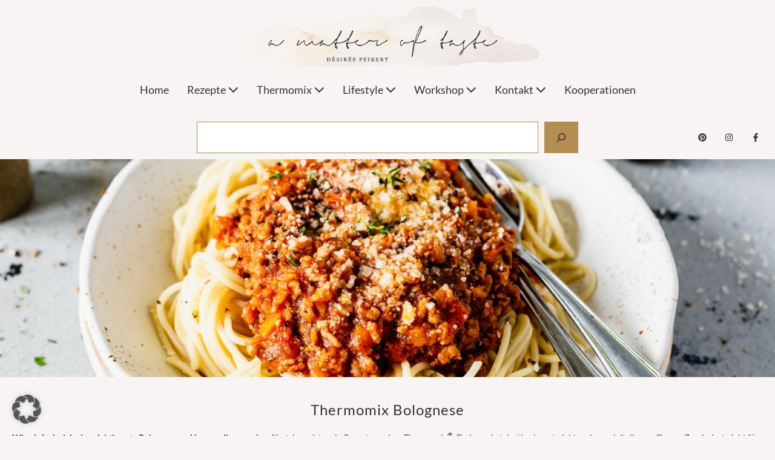

--- FILE ---
content_type: text/html; charset=UTF-8
request_url: https://a-matter-of-taste.de/thermomix-bolognese/
body_size: 19172
content:
<!DOCTYPE html>

<html lang="de-DE" prefix="og: https://ogp.me/ns#">

<head>
	<meta charset="UTF-8">
	<meta name="viewport" content="width=device-width, initial-scale=1">
	<link rel="profile" href="http://gmpg.org/xfn/11">
	
<!-- Suchmaschinen-Optimierung durch Rank Math PRO - https://rankmath.com/ -->
<title>Thermomix® Bolognese ganz einfach - A Matter Of Taste</title>
<meta name="description" content="Eine echte Spaghetti Bolognese lässt sich im Thermomix® ganz einfach zubereiten. Den italienischen Klassiker jetzt nachkochen."/>
<meta name="robots" content="follow, index, max-snippet:-1, max-video-preview:-1, max-image-preview:large"/>
<link rel="canonical" href="https://a-matter-of-taste.de/thermomix-bolognese/" />
<meta property="og:locale" content="de_DE" />
<meta property="og:type" content="article" />
<meta property="og:title" content="Thermomix® Bolognese ganz einfach - A Matter Of Taste" />
<meta property="og:description" content="Eine echte Spaghetti Bolognese lässt sich im Thermomix® ganz einfach zubereiten. Den italienischen Klassiker jetzt nachkochen." />
<meta property="og:url" content="https://a-matter-of-taste.de/thermomix-bolognese/" />
<meta property="og:site_name" content="A Matter Of Taste" />
<meta property="article:section" content="Hauptgerichte" />
<meta property="og:image" content="https://a-matter-of-taste.de/wp-content/uploads/2021/10/thermomix-bolognese.jpg" />
<meta property="og:image:secure_url" content="https://a-matter-of-taste.de/wp-content/uploads/2021/10/thermomix-bolognese.jpg" />
<meta property="og:image:width" content="1200" />
<meta property="og:image:height" content="800" />
<meta property="og:image:alt" content="Bolognese aus dem Thermomix auf Teller angerichtet" />
<meta property="og:image:type" content="image/jpeg" />
<meta property="article:published_time" content="2021-10-12T07:14:59+02:00" />
<meta name="twitter:card" content="summary_large_image" />
<meta name="twitter:title" content="Thermomix® Bolognese ganz einfach - A Matter Of Taste" />
<meta name="twitter:description" content="Eine echte Spaghetti Bolognese lässt sich im Thermomix® ganz einfach zubereiten. Den italienischen Klassiker jetzt nachkochen." />
<meta name="twitter:image" content="https://a-matter-of-taste.de/wp-content/uploads/2021/10/thermomix-bolognese.jpg" />
<meta name="twitter:label1" content="Verfasst von" />
<meta name="twitter:data1" content="Desiree Peikert" />
<meta name="twitter:label2" content="Lesedauer" />
<meta name="twitter:data2" content="2 Minuten" />
<script type="application/ld+json" class="rank-math-schema">{"@context":"https://schema.org","@graph":[{"@type":["Person","Organization"],"@id":"https://a-matter-of-taste.de/#person","name":"A Matter Of Taste","logo":{"@type":"ImageObject","@id":"https://a-matter-of-taste.de/#logo","url":"https://a-matter-of-taste.de/wp-content/uploads/2019/07/a-matter-of-taste-150x150.png","contentUrl":"https://a-matter-of-taste.de/wp-content/uploads/2019/07/a-matter-of-taste-150x150.png","caption":"A Matter Of Taste","inLanguage":"de-DE"},"image":{"@type":"ImageObject","@id":"https://a-matter-of-taste.de/#logo","url":"https://a-matter-of-taste.de/wp-content/uploads/2019/07/a-matter-of-taste-150x150.png","contentUrl":"https://a-matter-of-taste.de/wp-content/uploads/2019/07/a-matter-of-taste-150x150.png","caption":"A Matter Of Taste","inLanguage":"de-DE"}},{"@type":"WebSite","@id":"https://a-matter-of-taste.de/#website","url":"https://a-matter-of-taste.de","name":"A Matter Of Taste","publisher":{"@id":"https://a-matter-of-taste.de/#person"},"inLanguage":"de-DE"},{"@type":"ImageObject","@id":"https://a-matter-of-taste.de/wp-content/uploads/2021/10/thermomix-bolognese.jpg","url":"https://a-matter-of-taste.de/wp-content/uploads/2021/10/thermomix-bolognese.jpg","width":"1200","height":"800","caption":"Bolognese aus dem Thermomix auf Teller angerichtet","inLanguage":"de-DE"},{"@type":"WebPage","@id":"https://a-matter-of-taste.de/thermomix-bolognese/#webpage","url":"https://a-matter-of-taste.de/thermomix-bolognese/","name":"Thermomix\u00ae Bolognese ganz einfach - A Matter Of Taste","datePublished":"2021-10-12T07:14:59+02:00","dateModified":"2021-10-12T07:14:59+02:00","isPartOf":{"@id":"https://a-matter-of-taste.de/#website"},"primaryImageOfPage":{"@id":"https://a-matter-of-taste.de/wp-content/uploads/2021/10/thermomix-bolognese.jpg"},"inLanguage":"de-DE"},{"@type":"Person","@id":"https://a-matter-of-taste.de/author/desiree-peikert/","name":"Desiree Peikert","url":"https://a-matter-of-taste.de/author/desiree-peikert/","image":{"@type":"ImageObject","@id":"https://secure.gravatar.com/avatar/6b567d31709d8ac3cd18caccd0ad9474?s=96&amp;d=mm&amp;r=g","url":"https://secure.gravatar.com/avatar/6b567d31709d8ac3cd18caccd0ad9474?s=96&amp;d=mm&amp;r=g","caption":"Desiree Peikert","inLanguage":"de-DE"}},{"@type":"BlogPosting","headline":"Thermomix\u00ae Bolognese ganz einfach - A Matter Of Taste","keywords":"Bolognese","datePublished":"2021-10-12T07:14:59+02:00","dateModified":"2021-10-12T07:14:59+02:00","articleSection":"Hauptgerichte, Rezepte, Sauce,Dips &amp; Aufstriche, Thermomix","author":{"@id":"https://a-matter-of-taste.de/author/desiree-peikert/","name":"Desiree Peikert"},"publisher":{"@id":"https://a-matter-of-taste.de/#person"},"description":"Eine echte Spaghetti Bolognese l\u00e4sst sich im Thermomix\u00ae ganz einfach zubereiten. Den italienischen Klassiker jetzt nachkochen.","name":"Thermomix\u00ae Bolognese ganz einfach - A Matter Of Taste","@id":"https://a-matter-of-taste.de/thermomix-bolognese/#richSnippet","isPartOf":{"@id":"https://a-matter-of-taste.de/thermomix-bolognese/#webpage"},"image":{"@id":"https://a-matter-of-taste.de/wp-content/uploads/2021/10/thermomix-bolognese.jpg"},"inLanguage":"de-DE","mainEntityOfPage":{"@id":"https://a-matter-of-taste.de/thermomix-bolognese/#webpage"}}]}</script>
<!-- /Rank Math WordPress SEO Plugin -->

<link rel="alternate" type="application/rss+xml" title="A Matter Of Taste &raquo; Feed" href="https://a-matter-of-taste.de/feed/" />
<link rel="alternate" type="application/rss+xml" title="A Matter Of Taste &raquo; Kommentar-Feed" href="https://a-matter-of-taste.de/comments/feed/" />
<link rel="alternate" type="application/rss+xml" title="A Matter Of Taste &raquo; Thermomix Bolognese Kommentar-Feed" href="https://a-matter-of-taste.de/thermomix-bolognese/feed/" />
		<style class="wpbf-google-fonts">@font-face{font-family:'Lato';font-style:normal;font-weight:400;font-display:swap;src:url(http://a-matter-of-taste.de/wp-content/fonts/lato/S6uyw4BMUTPHjxAwXjeu.woff2) format('woff2');unicode-range:U+0100-02AF,U+0304,U+0308,U+0329,U+1E00-1E9F,U+1EF2-1EFF,U+2020,U+20A0-20AB,U+20AD-20C0,U+2113,U+2C60-2C7F,U+A720-A7FF;}@font-face{font-family:'Lato';font-style:normal;font-weight:400;font-display:swap;src:url(http://a-matter-of-taste.de/wp-content/fonts/lato/S6uyw4BMUTPHjx4wXg.woff2) format('woff2');unicode-range:U+0000-00FF,U+0131,U+0152-0153,U+02BB-02BC,U+02C6,U+02DA,U+02DC,U+0304,U+0308,U+0329,U+2000-206F,U+2074,U+20AC,U+2122,U+2191,U+2193,U+2212,U+2215,U+FEFF,U+FFFD;}</style>
		<script>
window._wpemojiSettings = {"baseUrl":"https:\/\/s.w.org\/images\/core\/emoji\/15.0.3\/72x72\/","ext":".png","svgUrl":"https:\/\/s.w.org\/images\/core\/emoji\/15.0.3\/svg\/","svgExt":".svg","source":{"concatemoji":"https:\/\/a-matter-of-taste.de\/wp-includes\/js\/wp-emoji-release.min.js?ver=6.5.5"}};
/*! This file is auto-generated */
!function(i,n){var o,s,e;function c(e){try{var t={supportTests:e,timestamp:(new Date).valueOf()};sessionStorage.setItem(o,JSON.stringify(t))}catch(e){}}function p(e,t,n){e.clearRect(0,0,e.canvas.width,e.canvas.height),e.fillText(t,0,0);var t=new Uint32Array(e.getImageData(0,0,e.canvas.width,e.canvas.height).data),r=(e.clearRect(0,0,e.canvas.width,e.canvas.height),e.fillText(n,0,0),new Uint32Array(e.getImageData(0,0,e.canvas.width,e.canvas.height).data));return t.every(function(e,t){return e===r[t]})}function u(e,t,n){switch(t){case"flag":return n(e,"\ud83c\udff3\ufe0f\u200d\u26a7\ufe0f","\ud83c\udff3\ufe0f\u200b\u26a7\ufe0f")?!1:!n(e,"\ud83c\uddfa\ud83c\uddf3","\ud83c\uddfa\u200b\ud83c\uddf3")&&!n(e,"\ud83c\udff4\udb40\udc67\udb40\udc62\udb40\udc65\udb40\udc6e\udb40\udc67\udb40\udc7f","\ud83c\udff4\u200b\udb40\udc67\u200b\udb40\udc62\u200b\udb40\udc65\u200b\udb40\udc6e\u200b\udb40\udc67\u200b\udb40\udc7f");case"emoji":return!n(e,"\ud83d\udc26\u200d\u2b1b","\ud83d\udc26\u200b\u2b1b")}return!1}function f(e,t,n){var r="undefined"!=typeof WorkerGlobalScope&&self instanceof WorkerGlobalScope?new OffscreenCanvas(300,150):i.createElement("canvas"),a=r.getContext("2d",{willReadFrequently:!0}),o=(a.textBaseline="top",a.font="600 32px Arial",{});return e.forEach(function(e){o[e]=t(a,e,n)}),o}function t(e){var t=i.createElement("script");t.src=e,t.defer=!0,i.head.appendChild(t)}"undefined"!=typeof Promise&&(o="wpEmojiSettingsSupports",s=["flag","emoji"],n.supports={everything:!0,everythingExceptFlag:!0},e=new Promise(function(e){i.addEventListener("DOMContentLoaded",e,{once:!0})}),new Promise(function(t){var n=function(){try{var e=JSON.parse(sessionStorage.getItem(o));if("object"==typeof e&&"number"==typeof e.timestamp&&(new Date).valueOf()<e.timestamp+604800&&"object"==typeof e.supportTests)return e.supportTests}catch(e){}return null}();if(!n){if("undefined"!=typeof Worker&&"undefined"!=typeof OffscreenCanvas&&"undefined"!=typeof URL&&URL.createObjectURL&&"undefined"!=typeof Blob)try{var e="postMessage("+f.toString()+"("+[JSON.stringify(s),u.toString(),p.toString()].join(",")+"));",r=new Blob([e],{type:"text/javascript"}),a=new Worker(URL.createObjectURL(r),{name:"wpTestEmojiSupports"});return void(a.onmessage=function(e){c(n=e.data),a.terminate(),t(n)})}catch(e){}c(n=f(s,u,p))}t(n)}).then(function(e){for(var t in e)n.supports[t]=e[t],n.supports.everything=n.supports.everything&&n.supports[t],"flag"!==t&&(n.supports.everythingExceptFlag=n.supports.everythingExceptFlag&&n.supports[t]);n.supports.everythingExceptFlag=n.supports.everythingExceptFlag&&!n.supports.flag,n.DOMReady=!1,n.readyCallback=function(){n.DOMReady=!0}}).then(function(){return e}).then(function(){var e;n.supports.everything||(n.readyCallback(),(e=n.source||{}).concatemoji?t(e.concatemoji):e.wpemoji&&e.twemoji&&(t(e.twemoji),t(e.wpemoji)))}))}((window,document),window._wpemojiSettings);
</script>
<style id='wp-emoji-styles-inline-css'>

	img.wp-smiley, img.emoji {
		display: inline !important;
		border: none !important;
		box-shadow: none !important;
		height: 1em !important;
		width: 1em !important;
		margin: 0 0.07em !important;
		vertical-align: -0.1em !important;
		background: none !important;
		padding: 0 !important;
	}
</style>
<link rel='stylesheet' id='wp-block-library-css' href='https://a-matter-of-taste.de/wp-includes/css/dist/block-library/style.min.css?ver=6.5.5' media='all' />
<style id='global-styles-inline-css'>
body{--wp--preset--color--black: #000000;--wp--preset--color--cyan-bluish-gray: #abb8c3;--wp--preset--color--white: #ffffff;--wp--preset--color--pale-pink: #f78da7;--wp--preset--color--vivid-red: #cf2e2e;--wp--preset--color--luminous-vivid-orange: #ff6900;--wp--preset--color--luminous-vivid-amber: #fcb900;--wp--preset--color--light-green-cyan: #7bdcb5;--wp--preset--color--vivid-green-cyan: #00d084;--wp--preset--color--pale-cyan-blue: #8ed1fc;--wp--preset--color--vivid-cyan-blue: #0693e3;--wp--preset--color--vivid-purple: #9b51e0;--wp--preset--color--wpbf-palette-color-1: #b38d51;--wp--preset--color--wpbf-palette-color-2: #333333;--wp--preset--color--wpbf-palette-color-3: rgb(255,255,255);--wp--preset--color--wpbf-palette-color-4: rgb(255,255,255);--wp--preset--color--wpbf-palette-color-5: rgb(255,255,255);--wp--preset--color--wpbf-palette-color-6: rgb(255,255,255);--wp--preset--color--wpbf-palette-color-7: #EFE3E2;--wp--preset--color--wpbf-palette-color-8: #F7F4F3;--wp--preset--gradient--vivid-cyan-blue-to-vivid-purple: linear-gradient(135deg,rgba(6,147,227,1) 0%,rgb(155,81,224) 100%);--wp--preset--gradient--light-green-cyan-to-vivid-green-cyan: linear-gradient(135deg,rgb(122,220,180) 0%,rgb(0,208,130) 100%);--wp--preset--gradient--luminous-vivid-amber-to-luminous-vivid-orange: linear-gradient(135deg,rgba(252,185,0,1) 0%,rgba(255,105,0,1) 100%);--wp--preset--gradient--luminous-vivid-orange-to-vivid-red: linear-gradient(135deg,rgba(255,105,0,1) 0%,rgb(207,46,46) 100%);--wp--preset--gradient--very-light-gray-to-cyan-bluish-gray: linear-gradient(135deg,rgb(238,238,238) 0%,rgb(169,184,195) 100%);--wp--preset--gradient--cool-to-warm-spectrum: linear-gradient(135deg,rgb(74,234,220) 0%,rgb(151,120,209) 20%,rgb(207,42,186) 40%,rgb(238,44,130) 60%,rgb(251,105,98) 80%,rgb(254,248,76) 100%);--wp--preset--gradient--blush-light-purple: linear-gradient(135deg,rgb(255,206,236) 0%,rgb(152,150,240) 100%);--wp--preset--gradient--blush-bordeaux: linear-gradient(135deg,rgb(254,205,165) 0%,rgb(254,45,45) 50%,rgb(107,0,62) 100%);--wp--preset--gradient--luminous-dusk: linear-gradient(135deg,rgb(255,203,112) 0%,rgb(199,81,192) 50%,rgb(65,88,208) 100%);--wp--preset--gradient--pale-ocean: linear-gradient(135deg,rgb(255,245,203) 0%,rgb(182,227,212) 50%,rgb(51,167,181) 100%);--wp--preset--gradient--electric-grass: linear-gradient(135deg,rgb(202,248,128) 0%,rgb(113,206,126) 100%);--wp--preset--gradient--midnight: linear-gradient(135deg,rgb(2,3,129) 0%,rgb(40,116,252) 100%);--wp--preset--font-size--small: 14px;--wp--preset--font-size--medium: 20px;--wp--preset--font-size--large: 20px;--wp--preset--font-size--x-large: 42px;--wp--preset--font-size--tiny: 12px;--wp--preset--font-size--regular: 16px;--wp--preset--font-size--larger: 32px;--wp--preset--font-size--extra: 44px;--wp--preset--spacing--20: 0.44rem;--wp--preset--spacing--30: 0.67rem;--wp--preset--spacing--40: 1rem;--wp--preset--spacing--50: 1.5rem;--wp--preset--spacing--60: 2.25rem;--wp--preset--spacing--70: 3.38rem;--wp--preset--spacing--80: 5.06rem;--wp--preset--shadow--natural: 6px 6px 9px rgba(0, 0, 0, 0.2);--wp--preset--shadow--deep: 12px 12px 50px rgba(0, 0, 0, 0.4);--wp--preset--shadow--sharp: 6px 6px 0px rgba(0, 0, 0, 0.2);--wp--preset--shadow--outlined: 6px 6px 0px -3px rgba(255, 255, 255, 1), 6px 6px rgba(0, 0, 0, 1);--wp--preset--shadow--crisp: 6px 6px 0px rgba(0, 0, 0, 1);}body { margin: 0;--wp--style--global--content-size: 1000px;--wp--style--global--wide-size: 1400px; }.wp-site-blocks > .alignleft { float: left; margin-right: 2em; }.wp-site-blocks > .alignright { float: right; margin-left: 2em; }.wp-site-blocks > .aligncenter { justify-content: center; margin-left: auto; margin-right: auto; }:where(.wp-site-blocks) > * { margin-block-start: 24px; margin-block-end: 0; }:where(.wp-site-blocks) > :first-child:first-child { margin-block-start: 0; }:where(.wp-site-blocks) > :last-child:last-child { margin-block-end: 0; }body { --wp--style--block-gap: 24px; }:where(body .is-layout-flow)  > :first-child:first-child{margin-block-start: 0;}:where(body .is-layout-flow)  > :last-child:last-child{margin-block-end: 0;}:where(body .is-layout-flow)  > *{margin-block-start: 24px;margin-block-end: 0;}:where(body .is-layout-constrained)  > :first-child:first-child{margin-block-start: 0;}:where(body .is-layout-constrained)  > :last-child:last-child{margin-block-end: 0;}:where(body .is-layout-constrained)  > *{margin-block-start: 24px;margin-block-end: 0;}:where(body .is-layout-flex) {gap: 24px;}:where(body .is-layout-grid) {gap: 24px;}body .is-layout-flow > .alignleft{float: left;margin-inline-start: 0;margin-inline-end: 2em;}body .is-layout-flow > .alignright{float: right;margin-inline-start: 2em;margin-inline-end: 0;}body .is-layout-flow > .aligncenter{margin-left: auto !important;margin-right: auto !important;}body .is-layout-constrained > .alignleft{float: left;margin-inline-start: 0;margin-inline-end: 2em;}body .is-layout-constrained > .alignright{float: right;margin-inline-start: 2em;margin-inline-end: 0;}body .is-layout-constrained > .aligncenter{margin-left: auto !important;margin-right: auto !important;}body .is-layout-constrained > :where(:not(.alignleft):not(.alignright):not(.alignfull)){max-width: var(--wp--style--global--content-size);margin-left: auto !important;margin-right: auto !important;}body .is-layout-constrained > .alignwide{max-width: var(--wp--style--global--wide-size);}body .is-layout-flex{display: flex;}body .is-layout-flex{flex-wrap: wrap;align-items: center;}body .is-layout-flex > *{margin: 0;}body .is-layout-grid{display: grid;}body .is-layout-grid > *{margin: 0;}body{padding-top: 0px;padding-right: 0px;padding-bottom: 0px;padding-left: 0px;}a:where(:not(.wp-element-button)){text-decoration: underline;}.wp-element-button, .wp-block-button__link{background-color: #32373c;border-width: 0;color: #fff;font-family: inherit;font-size: inherit;line-height: inherit;padding: calc(0.667em + 2px) calc(1.333em + 2px);text-decoration: none;}.has-black-color{color: var(--wp--preset--color--black) !important;}.has-cyan-bluish-gray-color{color: var(--wp--preset--color--cyan-bluish-gray) !important;}.has-white-color{color: var(--wp--preset--color--white) !important;}.has-pale-pink-color{color: var(--wp--preset--color--pale-pink) !important;}.has-vivid-red-color{color: var(--wp--preset--color--vivid-red) !important;}.has-luminous-vivid-orange-color{color: var(--wp--preset--color--luminous-vivid-orange) !important;}.has-luminous-vivid-amber-color{color: var(--wp--preset--color--luminous-vivid-amber) !important;}.has-light-green-cyan-color{color: var(--wp--preset--color--light-green-cyan) !important;}.has-vivid-green-cyan-color{color: var(--wp--preset--color--vivid-green-cyan) !important;}.has-pale-cyan-blue-color{color: var(--wp--preset--color--pale-cyan-blue) !important;}.has-vivid-cyan-blue-color{color: var(--wp--preset--color--vivid-cyan-blue) !important;}.has-vivid-purple-color{color: var(--wp--preset--color--vivid-purple) !important;}.has-wpbf-palette-color-1-color{color: var(--wp--preset--color--wpbf-palette-color-1) !important;}.has-wpbf-palette-color-2-color{color: var(--wp--preset--color--wpbf-palette-color-2) !important;}.has-wpbf-palette-color-3-color{color: var(--wp--preset--color--wpbf-palette-color-3) !important;}.has-wpbf-palette-color-4-color{color: var(--wp--preset--color--wpbf-palette-color-4) !important;}.has-wpbf-palette-color-5-color{color: var(--wp--preset--color--wpbf-palette-color-5) !important;}.has-wpbf-palette-color-6-color{color: var(--wp--preset--color--wpbf-palette-color-6) !important;}.has-wpbf-palette-color-7-color{color: var(--wp--preset--color--wpbf-palette-color-7) !important;}.has-wpbf-palette-color-8-color{color: var(--wp--preset--color--wpbf-palette-color-8) !important;}.has-black-background-color{background-color: var(--wp--preset--color--black) !important;}.has-cyan-bluish-gray-background-color{background-color: var(--wp--preset--color--cyan-bluish-gray) !important;}.has-white-background-color{background-color: var(--wp--preset--color--white) !important;}.has-pale-pink-background-color{background-color: var(--wp--preset--color--pale-pink) !important;}.has-vivid-red-background-color{background-color: var(--wp--preset--color--vivid-red) !important;}.has-luminous-vivid-orange-background-color{background-color: var(--wp--preset--color--luminous-vivid-orange) !important;}.has-luminous-vivid-amber-background-color{background-color: var(--wp--preset--color--luminous-vivid-amber) !important;}.has-light-green-cyan-background-color{background-color: var(--wp--preset--color--light-green-cyan) !important;}.has-vivid-green-cyan-background-color{background-color: var(--wp--preset--color--vivid-green-cyan) !important;}.has-pale-cyan-blue-background-color{background-color: var(--wp--preset--color--pale-cyan-blue) !important;}.has-vivid-cyan-blue-background-color{background-color: var(--wp--preset--color--vivid-cyan-blue) !important;}.has-vivid-purple-background-color{background-color: var(--wp--preset--color--vivid-purple) !important;}.has-wpbf-palette-color-1-background-color{background-color: var(--wp--preset--color--wpbf-palette-color-1) !important;}.has-wpbf-palette-color-2-background-color{background-color: var(--wp--preset--color--wpbf-palette-color-2) !important;}.has-wpbf-palette-color-3-background-color{background-color: var(--wp--preset--color--wpbf-palette-color-3) !important;}.has-wpbf-palette-color-4-background-color{background-color: var(--wp--preset--color--wpbf-palette-color-4) !important;}.has-wpbf-palette-color-5-background-color{background-color: var(--wp--preset--color--wpbf-palette-color-5) !important;}.has-wpbf-palette-color-6-background-color{background-color: var(--wp--preset--color--wpbf-palette-color-6) !important;}.has-wpbf-palette-color-7-background-color{background-color: var(--wp--preset--color--wpbf-palette-color-7) !important;}.has-wpbf-palette-color-8-background-color{background-color: var(--wp--preset--color--wpbf-palette-color-8) !important;}.has-black-border-color{border-color: var(--wp--preset--color--black) !important;}.has-cyan-bluish-gray-border-color{border-color: var(--wp--preset--color--cyan-bluish-gray) !important;}.has-white-border-color{border-color: var(--wp--preset--color--white) !important;}.has-pale-pink-border-color{border-color: var(--wp--preset--color--pale-pink) !important;}.has-vivid-red-border-color{border-color: var(--wp--preset--color--vivid-red) !important;}.has-luminous-vivid-orange-border-color{border-color: var(--wp--preset--color--luminous-vivid-orange) !important;}.has-luminous-vivid-amber-border-color{border-color: var(--wp--preset--color--luminous-vivid-amber) !important;}.has-light-green-cyan-border-color{border-color: var(--wp--preset--color--light-green-cyan) !important;}.has-vivid-green-cyan-border-color{border-color: var(--wp--preset--color--vivid-green-cyan) !important;}.has-pale-cyan-blue-border-color{border-color: var(--wp--preset--color--pale-cyan-blue) !important;}.has-vivid-cyan-blue-border-color{border-color: var(--wp--preset--color--vivid-cyan-blue) !important;}.has-vivid-purple-border-color{border-color: var(--wp--preset--color--vivid-purple) !important;}.has-wpbf-palette-color-1-border-color{border-color: var(--wp--preset--color--wpbf-palette-color-1) !important;}.has-wpbf-palette-color-2-border-color{border-color: var(--wp--preset--color--wpbf-palette-color-2) !important;}.has-wpbf-palette-color-3-border-color{border-color: var(--wp--preset--color--wpbf-palette-color-3) !important;}.has-wpbf-palette-color-4-border-color{border-color: var(--wp--preset--color--wpbf-palette-color-4) !important;}.has-wpbf-palette-color-5-border-color{border-color: var(--wp--preset--color--wpbf-palette-color-5) !important;}.has-wpbf-palette-color-6-border-color{border-color: var(--wp--preset--color--wpbf-palette-color-6) !important;}.has-wpbf-palette-color-7-border-color{border-color: var(--wp--preset--color--wpbf-palette-color-7) !important;}.has-wpbf-palette-color-8-border-color{border-color: var(--wp--preset--color--wpbf-palette-color-8) !important;}.has-vivid-cyan-blue-to-vivid-purple-gradient-background{background: var(--wp--preset--gradient--vivid-cyan-blue-to-vivid-purple) !important;}.has-light-green-cyan-to-vivid-green-cyan-gradient-background{background: var(--wp--preset--gradient--light-green-cyan-to-vivid-green-cyan) !important;}.has-luminous-vivid-amber-to-luminous-vivid-orange-gradient-background{background: var(--wp--preset--gradient--luminous-vivid-amber-to-luminous-vivid-orange) !important;}.has-luminous-vivid-orange-to-vivid-red-gradient-background{background: var(--wp--preset--gradient--luminous-vivid-orange-to-vivid-red) !important;}.has-very-light-gray-to-cyan-bluish-gray-gradient-background{background: var(--wp--preset--gradient--very-light-gray-to-cyan-bluish-gray) !important;}.has-cool-to-warm-spectrum-gradient-background{background: var(--wp--preset--gradient--cool-to-warm-spectrum) !important;}.has-blush-light-purple-gradient-background{background: var(--wp--preset--gradient--blush-light-purple) !important;}.has-blush-bordeaux-gradient-background{background: var(--wp--preset--gradient--blush-bordeaux) !important;}.has-luminous-dusk-gradient-background{background: var(--wp--preset--gradient--luminous-dusk) !important;}.has-pale-ocean-gradient-background{background: var(--wp--preset--gradient--pale-ocean) !important;}.has-electric-grass-gradient-background{background: var(--wp--preset--gradient--electric-grass) !important;}.has-midnight-gradient-background{background: var(--wp--preset--gradient--midnight) !important;}.has-small-font-size{font-size: var(--wp--preset--font-size--small) !important;}.has-medium-font-size{font-size: var(--wp--preset--font-size--medium) !important;}.has-large-font-size{font-size: var(--wp--preset--font-size--large) !important;}.has-x-large-font-size{font-size: var(--wp--preset--font-size--x-large) !important;}.has-tiny-font-size{font-size: var(--wp--preset--font-size--tiny) !important;}.has-regular-font-size{font-size: var(--wp--preset--font-size--regular) !important;}.has-larger-font-size{font-size: var(--wp--preset--font-size--larger) !important;}.has-extra-font-size{font-size: var(--wp--preset--font-size--extra) !important;}
.wp-block-navigation a:where(:not(.wp-element-button)){color: inherit;}
.wp-block-pullquote{font-size: 1.5em;line-height: 1.6;}
</style>
<link rel='stylesheet' id='contact-form-7-css' href='https://a-matter-of-taste.de/wp-content/plugins/contact-form-7/includes/css/styles.css?ver=5.9.8' media='all' />
<link rel='stylesheet' id='wpa-css-css' href='https://a-matter-of-taste.de/wp-content/plugins/honeypot/includes/css/wpa.css?ver=2.3.04' media='all' />
<link rel='stylesheet' id='wpbf-icon-font-css' href='https://a-matter-of-taste.de/wp-content/themes/page-builder-framework/css/min/iconfont-min.css?ver=2.11.7' media='all' />
<link rel='stylesheet' id='wpbf-style-css' href='https://a-matter-of-taste.de/wp-content/themes/page-builder-framework/css/min/style-min.css?ver=2.11.7' media='all' />
<link rel='stylesheet' id='wpbf-responsive-css' href='https://a-matter-of-taste.de/wp-content/themes/page-builder-framework/css/min/responsive-min.css?ver=2.11.7' media='all' />
<link rel='stylesheet' id='borlabs-cookie-custom-css' href='https://a-matter-of-taste.de/wp-content/cache/borlabs-cookie/1/borlabs-cookie-1-de.css?ver=3.3.23-47' media='all' />
<link rel='stylesheet' id='wpbf-premium-css' href='https://a-matter-of-taste.de/wp-content/plugins/wpbf-premium/css/wpbf-premium.css?ver=2.10.3' media='all' />
<style id='wpbf-premium-inline-css'>
:root{--base-color-alt:#efe3e2;--base-color:#b38d51;--brand-color:#333333;--brand-color-alt:#333333;--accent-color:#b38d51;--accent-color-alt:rgba(179,141,80,0.8);}.has-wpbf-palette-color-1-color{color:#b38d51;}.has-wpbf-palette-color-1-background-color,.has-wpbf-palette-color-1-background-color.has-background-dim{background-color:#b38d51;}.has-wpbf-palette-color-2-color{color:#333333;}.has-wpbf-palette-color-2-background-color,.has-wpbf-palette-color-2-background-color.has-background-dim{background-color:#333333;}.has-wpbf-palette-color-3-color{color:rgb(255,255,255);}.has-wpbf-palette-color-3-background-color,.has-wpbf-palette-color-3-background-color.has-background-dim{background-color:rgb(255,255,255);}.has-wpbf-palette-color-4-color{color:rgb(255,255,255);}.has-wpbf-palette-color-4-background-color,.has-wpbf-palette-color-4-background-color.has-background-dim{background-color:rgb(255,255,255);}.has-wpbf-palette-color-5-color{color:rgb(255,255,255);}.has-wpbf-palette-color-5-background-color,.has-wpbf-palette-color-5-background-color.has-background-dim{background-color:rgb(255,255,255);}.has-wpbf-palette-color-6-color{color:rgb(255,255,255);}.has-wpbf-palette-color-6-background-color,.has-wpbf-palette-color-6-background-color.has-background-dim{background-color:rgb(255,255,255);}.has-wpbf-palette-color-7-color{color:#EFE3E2;}.has-wpbf-palette-color-7-background-color,.has-wpbf-palette-color-7-background-color.has-background-dim{background-color:#EFE3E2;}.has-wpbf-palette-color-8-color{color:#F7F4F3;}.has-wpbf-palette-color-8-background-color,.has-wpbf-palette-color-8-background-color.has-background-dim{background-color:#F7F4F3;}body{font-size:14px;}h1{font-size:24px;}h6{text-transform:none;}h6{font-size:14px;}body,button,input,optgroup,select,textarea,h1,h2,h3,h4,h5,h6{font-family:Lato;}h1,h2,h3,h4,h5,h6{font-family:Lato;font-weight:400;font-style:normal;}h6{font-family:Lato;}#inner-content{padding-top:40px;padding-right:20px;padding-bottom:40px;padding-left:20px;}.wpbf-container{padding-right:20px;padding-left:20px;}.wpbf-container{max-width:1300px;}.wpbf-button,input[type="submit"]{color:#ffffff;}.wpbf-button:hover,input[type="submit"]:hover{color:#f7f4f3;}.wp-block-cover .wp-block-cover__inner-container,.wp-block-group .wp-block-group__inner-container{max-width:1300px;}.wpbf-sidebar .widget,.elementor-widget-sidebar .widget{background:#efe3e2;}@media (min-width:769px){body:not(.wpbf-no-sidebar) .wpbf-sidebar-wrapper.wpbf-medium-1-3{width:29%;}body:not(.wpbf-no-sidebar) .wpbf-main.wpbf-medium-2-3{width:71%;}}.wpbf-archive-content .wpbf-post{text-align:left;}.wpbf-archive-content .wpbf-post a:not(.wpbf-read-more){color:#333333;}.wpbf-archive-content .wpbf-post a:not(.wpbf-read-more):hover{color:#b38d51;}.wpbf-archive-content .wpbf-post .entry-title{font-size:17px;}.wpbf-archive-content .wpbf-post .entry-summary{font-size:14px;}.wpbf-archive-content .wpbf-post-style-plain{margin-bottom:40px;padding-bottom:40px;}.wpbf-navigation .wpbf-2-3{width:67%;}.wpbf-navigation .wpbf-1-3{width:33%;}.wpbf-logo img,.wpbf-mobile-logo img{width:500px;}.wpbf-nav-wrapper{padding-top:10px;padding-bottom:10px;}.wpbf-menu-stacked nav{margin-top:10px;}.wpbf-navigation .wpbf-menu > .menu-item > a{padding-left:15px;padding-right:15px;}.wpbf-navigation:not(.wpbf-navigation-transparent):not(.wpbf-navigation-active){background-color:#f7f4f3;}.wpbf-navigation .wpbf-menu a,.wpbf-mobile-menu a,.wpbf-close{color:#333333;}.wpbf-navigation .wpbf-menu a:hover,.wpbf-mobile-menu a:hover{color:#b38d51;}.wpbf-navigation .wpbf-menu > .current-menu-item > a,.wpbf-mobile-menu > .current-menu-item > a{color:#b38d51!important;}.wpbf-navigation .wpbf-menu a,.wpbf-mobile-menu a{font-size:18px;}.wpbf-sub-menu > .menu-item-has-children:not(.wpbf-mega-menu) .sub-menu li:hover{background-color:#f7f4f3;}.wpbf-sub-menu > .menu-item-has-children:not(.wpbf-mega-menu) .sub-menu a{padding-top:5px;padding-right:10px;padding-bottom:5px;padding-left:10px;}.wpbf-navigation .wpbf-menu .sub-menu a:hover{color:#b38d51;}.wpbf-mobile-nav-wrapper{padding-top:10px;padding-bottom:10px;}.wpbf-mobile-nav-item{color:#b38d51;font-size:20px;}.wpbf-mobile-nav-item a{color:#b38d51;}.wpbf-page-footer{background-color:#ffffff;}.wpbf-inner-footer{color:#333333;}.wpbf-inner-footer a{color:#333333;}.wpbf-inner-footer a:hover{color:#b38d51;}.wpbf-inner-footer .wpbf-menu > .current-menu-item > a{color:#b38d51!important;}.wpbf-inner-footer,.wpbf-inner-footer .wpbf-menu{font-size:12px;}.wpbf-archive-content .wpbf-post-grid .wpbf-article-wrapper{margin-bottom:40px;}.wpbf-navigation-active,.wpbf-navigation-active .wpbf-mobile-nav-wrapper{background-color:#f7f4f3;}.wpbf-navigation.wpbf-navigation-active{box-shadow:0px 0px 10px 0px rgba(179,141,80,0.15);}.wpbf-widget-footer{background-color:#ffffff;}
</style>
<link rel='stylesheet' id='wpbf-style-child-css' href='https://a-matter-of-taste.de/wp-content/themes/amot/style.css?ver=1.2' media='all' />
<style id='generateblocks-inline-css'>
.gb-headline-f67cda0a{font-size:36px;line-height:1.7em;letter-spacing:2px;font-weight:normal;text-align:center;padding-top:0px;padding-bottom:0px;margin-top:0px;margin-bottom:0px;}p.gb-headline-622a3656{letter-spacing:3px;}p.gb-headline-28f7c9a7{letter-spacing:3px;}.gb-container.gb-tabs__item:not(.gb-tabs__item-open){display:none;}.gb-container-2964b557{display:flex;align-items:flex-start;justify-content:center;padding:10px;}.gb-container-e875d4f4{width:100%;max-width:1260px;}.gb-grid-wrapper > .gb-grid-column-7fa87e42{width:25%;}.gb-grid-wrapper > .gb-grid-column-acdd653c{width:50%;}.gb-grid-wrapper > .gb-grid-column-eb9a0b91{width:25%;}.gb-container-846aff0f{display:flex;flex-direction:row;align-items:center;justify-content:flex-end;}.gb-container-11a41870{height:50vh;max-height:490px;background-image:url(https://a-matter-of-taste.de/wp-content/uploads/2021/10/thermomix-bolognese.jpg);background-repeat:no-repeat;background-position:center center;background-size:cover;}.gb-container-de46e2ef{display:flex;flex-direction:row;align-items:center;justify-content:center;padding-top:50px;padding-bottom:50px;margin-bottom:40px;background-color:#ffffff;}.gb-container-7160adc1{width:100%;max-width:1300px;}.gb-grid-wrapper-0217bde9{display:flex;flex-wrap:wrap;align-items:center;justify-content:center;}.gb-grid-wrapper-0217bde9 > .gb-grid-column{box-sizing:border-box;}.gb-accordion__item:not(.gb-accordion__item-open) > .gb-button .gb-accordion__icon-open{display:none;}.gb-accordion__item.gb-accordion__item-open > .gb-button .gb-accordion__icon{display:none;}a.gb-button-33dd09fe{display:inline-flex;align-items:center;column-gap:0.5em;padding:15px;border-radius:50%;color:#333333;text-decoration:none;}a.gb-button-33dd09fe:hover, a.gb-button-33dd09fe:active, a.gb-button-33dd09fe:focus{background-color:#ffffff;color:#b38d51;}a.gb-button-33dd09fe .gb-icon{line-height:0;}a.gb-button-33dd09fe .gb-icon svg{width:1em;height:1em;fill:currentColor;}a.gb-button-d94cd2d5{display:inline-flex;align-items:center;column-gap:0.5em;padding:15px;border-radius:50%;color:#333333;text-decoration:none;}a.gb-button-d94cd2d5:hover, a.gb-button-d94cd2d5:active, a.gb-button-d94cd2d5:focus{background-color:#ffffff;color:#b38d51;}a.gb-button-d94cd2d5 .gb-icon{line-height:0;}a.gb-button-d94cd2d5 .gb-icon svg{width:1em;height:1em;fill:currentColor;}a.gb-button-e2610feb{display:inline-flex;align-items:center;column-gap:0.5em;padding:15px;border-radius:50%;color:#333333;text-decoration:none;}a.gb-button-e2610feb:hover, a.gb-button-e2610feb:active, a.gb-button-e2610feb:focus{background-color:#ffffff;color:#b38d51;}a.gb-button-e2610feb .gb-icon{line-height:0;}a.gb-button-e2610feb .gb-icon svg{width:1em;height:1em;fill:currentColor;}@media (max-width: 1024px) {.gb-container-11a41870{height:33vh;}}@media (max-width: 767px) {.gb-grid-wrapper > .gb-grid-column-7fa87e42{width:100%;}.gb-container-7fa87e42, .gb-grid-column-7fa87e42{display:none !important;}.gb-grid-wrapper > .gb-grid-column-acdd653c{width:100%;}.gb-grid-wrapper > .gb-grid-column-eb9a0b91{width:100%;}.gb-container-846aff0f{display:none !important;}.gb-container-11a41870{height:25vh;}}:root{--gb-container-width:1100px;}.gb-container .wp-block-image img{vertical-align:middle;}.gb-grid-wrapper .wp-block-image{margin-bottom:0;}.gb-highlight{background:none;}.gb-shape{line-height:0;}.gb-container-link{position:absolute;top:0;right:0;bottom:0;left:0;z-index:99;}
</style>
<script src="https://a-matter-of-taste.de/wp-includes/js/jquery/jquery.min.js?ver=3.7.1" id="jquery-core-js"></script>
<script src="https://a-matter-of-taste.de/wp-includes/js/jquery/jquery-migrate.min.js?ver=3.4.1" id="jquery-migrate-js"></script>
<script data-no-optimize="1" data-no-minify="1" data-cfasync="false" src="https://a-matter-of-taste.de/wp-content/cache/borlabs-cookie/1/borlabs-cookie-config-de.json.js?ver=3.3.23-62" id="borlabs-cookie-config-js"></script>
<link rel="https://api.w.org/" href="https://a-matter-of-taste.de/wp-json/" /><link rel="alternate" type="application/json" href="https://a-matter-of-taste.de/wp-json/wp/v2/posts/7185" /><link rel="EditURI" type="application/rsd+xml" title="RSD" href="https://a-matter-of-taste.de/xmlrpc.php?rsd" />
<meta name="generator" content="WordPress 6.5.5" />
<link rel='shortlink' href='https://a-matter-of-taste.de/?p=7185' />
<link rel="alternate" type="application/json+oembed" href="https://a-matter-of-taste.de/wp-json/oembed/1.0/embed?url=https%3A%2F%2Fa-matter-of-taste.de%2Fthermomix-bolognese%2F" />
<link rel="alternate" type="text/xml+oembed" href="https://a-matter-of-taste.de/wp-json/oembed/1.0/embed?url=https%3A%2F%2Fa-matter-of-taste.de%2Fthermomix-bolognese%2F&#038;format=xml" />
<style type='text/css'  class='wpcb2-inline-style'>
.comment {
    border: unset;
    padding: 0;
    padding-bottom: 20px;
    border-bottom: 1px solid var(--accent-color);
}
.comments .comment:last-child {
    border-bottom: unset;
}
.comment-author-info .comment-author {
    font-weight: 700;
    color: #000;
}
.comment-author-info .comment-time {
    font-style: italic;
    color: #999;
}
.comment-author-info .comment-time > a {
    color: inherit;
}
.sub-menu .menu-item > a {
    text-transform: uppercase;
    font-size: 14px;
}
.archive {}

.archive .wpbf-read-more {
    letter-spacing: 3px;
}

.archive .entry-title {
    text-align: center;
}


.archive .wpbf-article-wrapper:first-of-type {
    width: 100%;
}
.single {}

.single .entry-title {
    text-align: center;
    letter-spacing: 1px;
}

/* lato-300 - latin */
@font-face {
  font-display: swap; /* Check https://developer.mozilla.org/en-US/docs/Web/CSS/@font-face/font-display for other options. */
  font-family: 'Lato';
  font-style: normal;
  font-weight: 300;
  src: url('/fonts/lato-v24-latin-300.woff2') format('woff2'); /* Chrome 36+, Opera 23+, Firefox 39+, Safari 12+, iOS 10+ */
}
/* lato-regular - latin */
@font-face {
  font-display: swap; /* Check https://developer.mozilla.org/en-US/docs/Web/CSS/@font-face/font-display for other options. */
  font-family: 'Lato';
  font-style: normal;
  font-weight: 400;
  src: url('/fonts/lato-v24-latin-regular.woff2') format('woff2'); /* Chrome 36+, Opera 23+, Firefox 39+, Safari 12+, iOS 10+ */
}
/* lato-italic - latin */
@font-face {
  font-display: swap; /* Check https://developer.mozilla.org/en-US/docs/Web/CSS/@font-face/font-display for other options. */
  font-family: 'Lato';
  font-style: italic;
  font-weight: 400;
  src: url('/fonts/lato-v24-latin-italic.woff2') format('woff2'); /* Chrome 36+, Opera 23+, Firefox 39+, Safari 12+, iOS 10+ */
}
/* lato-700 - latin */
@font-face {
  font-display: swap; /* Check https://developer.mozilla.org/en-US/docs/Web/CSS/@font-face/font-display for other options. */
  font-family: 'Lato';
  font-style: normal;
  font-weight: 700;
  src: url('/fonts/lato-v24-latin-700.woff2') format('woff2'); /* Chrome 36+, Opera 23+, Firefox 39+, Safari 12+, iOS 10+ */
}
.wp-block-search.wp-block-search__button-inside .wp-block-search__inside-wrapper {
    background: unset;
}
</style><link rel="pingback" href="https://a-matter-of-taste.de/xmlrpc.php"><meta name="theme-color" content="#b38d51"><style id="custom-background-css">
body.custom-background { background-color: #f7f4f3; }
</style>
	</head>

<body class="post-template-default single single-post postid-7185 single-format-standard custom-background wp-custom-logo wpbf wpbf-thermomix-bolognese wpbf-no-sidebar" itemscope="itemscope" itemtype="https://schema.org/Blog">

	<a class="screen-reader-text skip-link" href="#content" title="Zum Inhalt springen">Zum Inhalt springen</a>

	
	
	<div id="container" class="hfeed wpbf-page">

		
		
<header id="header" class="wpbf-page-header" itemscope="itemscope" itemtype="https://schema.org/WPHeader">

	
	
	<div class="wpbf-navigation" data-sub-menu-animation-duration="250" data-sticky="true" data-sticky-delay="300px" data-sticky-animation-duration="200">

		
		
<div class="wpbf-container wpbf-container-center wpbf-visible-large wpbf-nav-wrapper wpbf-menu-stacked">

	<div class="wpbf-logo" itemscope="itemscope" itemtype="https://schema.org/Organization"><a href="https://a-matter-of-taste.de" itemprop="url"><img src="https://a-matter-of-taste.de/wp-content/uploads/2019/07/a-matter-of-taste.png" alt="A Matter Of Taste" title="A Matter Of Taste" width="1292" height="266" itemprop="logo" /></a></div>
	
	<nav id="navigation" itemscope="itemscope" itemtype="https://schema.org/SiteNavigationElement" aria-label="Website-Navigation">

		
		
		<style class="wpbf-mega-menu-styles">
					</style>

		<ul id="menu-hauptmenue" class="wpbf-menu wpbf-sub-menu wpbf-sub-menu-align-left wpbf-sub-menu-animation-fade wpbf-menu-effect-underlined wpbf-menu-animation-fade wpbf-menu-align-center"><li id="menu-item-11970" class="menu-item menu-item-type-post_type menu-item-object-page menu-item-home menu-item-11970"><a href="https://a-matter-of-taste.de/">Home</a></li>
<li id="menu-item-11971" class="menu-item menu-item-type-taxonomy menu-item-object-category current-post-ancestor current-menu-parent current-post-parent menu-item-has-children menu-item-11971"><a href="https://a-matter-of-taste.de/category/rezepte/">Rezepte <i class="wpbff wpbff-arrow-down" aria-hidden="true"></i></a>
<ul class="sub-menu">
	<li id="menu-item-12096" class="menu-item menu-item-type-post_type menu-item-object-page menu-item-12096"><a href="https://a-matter-of-taste.de/rezepte/">was mir bei meinen Rezepten wichtig ist</a></li>
	<li id="menu-item-12097" class="menu-item menu-item-type-taxonomy menu-item-object-category menu-item-12097"><a href="https://a-matter-of-taste.de/category/suppen/">Suppen</a></li>
	<li id="menu-item-12098" class="menu-item menu-item-type-taxonomy menu-item-object-category menu-item-12098"><a href="https://a-matter-of-taste.de/category/rohkost_salate/">Rohkost &amp; Salate</a></li>
	<li id="menu-item-12099" class="menu-item menu-item-type-taxonomy menu-item-object-category current-post-ancestor current-menu-parent current-post-parent menu-item-12099"><a href="https://a-matter-of-taste.de/category/hauptgerichte/">Hauptgerichte</a></li>
	<li id="menu-item-12100" class="menu-item menu-item-type-taxonomy menu-item-object-category menu-item-12100"><a href="https://a-matter-of-taste.de/category/desserts/">Desserts</a></li>
	<li id="menu-item-12101" class="menu-item menu-item-type-taxonomy menu-item-object-category menu-item-12101"><a href="https://a-matter-of-taste.de/category/suesskram/">Süßkram</a></li>
	<li id="menu-item-12102" class="menu-item menu-item-type-taxonomy menu-item-object-category menu-item-12102"><a href="https://a-matter-of-taste.de/category/muesli/">Müsli</a></li>
	<li id="menu-item-12103" class="menu-item menu-item-type-taxonomy menu-item-object-category current-post-ancestor current-menu-parent current-post-parent menu-item-12103"><a href="https://a-matter-of-taste.de/category/sauce_dips_aufstriche/">Sauce,Dips &amp; Aufstriche</a></li>
	<li id="menu-item-12104" class="menu-item menu-item-type-taxonomy menu-item-object-category menu-item-12104"><a href="https://a-matter-of-taste.de/category/getraenke/">Getränke</a></li>
	<li id="menu-item-12106" class="menu-item menu-item-type-taxonomy menu-item-object-category menu-item-12106"><a href="https://a-matter-of-taste.de/category/backen_suess/">Backen süß</a></li>
	<li id="menu-item-12105" class="menu-item menu-item-type-taxonomy menu-item-object-category menu-item-12105"><a href="https://a-matter-of-taste.de/category/backen_herzhaft/">Backen herzhaft</a></li>
</ul>
</li>
<li id="menu-item-11972" class="menu-item menu-item-type-taxonomy menu-item-object-category current-post-ancestor current-menu-parent current-post-parent menu-item-has-children menu-item-11972"><a href="https://a-matter-of-taste.de/category/thermomix-2/">Thermomix <i class="wpbff wpbff-arrow-down" aria-hidden="true"></i></a>
<ul class="sub-menu">
	<li id="menu-item-12089" class="menu-item menu-item-type-post_type menu-item-object-page menu-item-12089"><a href="https://a-matter-of-taste.de/tips-tricks-fuer-den-thermomix/">Thermomix-Tipps</a></li>
	<li id="menu-item-12090" class="menu-item menu-item-type-post_type menu-item-object-post menu-item-12090"><a href="https://a-matter-of-taste.de/cook-key-fakten-und-wissenswertes/">Der Cook-Key ®ist da! Fakten und Wissenswertes</a></li>
	<li id="menu-item-12091" class="menu-item menu-item-type-post_type menu-item-object-post menu-item-12091"><a href="https://a-matter-of-taste.de/tipps-hier-kaufe-ich-flaschen/">Tipps-hier kaufe ich Flaschen und Gläser</a></li>
	<li id="menu-item-12095" class="menu-item menu-item-type-taxonomy menu-item-object-category menu-item-12095"><a href="https://a-matter-of-taste.de/category/thermomix/">Deine Thermomix Geschichte</a></li>
</ul>
</li>
<li id="menu-item-11973" class="menu-item menu-item-type-taxonomy menu-item-object-category menu-item-has-children menu-item-11973"><a href="https://a-matter-of-taste.de/category/lifestyle/">Lifestyle <i class="wpbff wpbff-arrow-down" aria-hidden="true"></i></a>
<ul class="sub-menu">
	<li id="menu-item-12081" class="menu-item menu-item-type-taxonomy menu-item-object-category menu-item-has-children menu-item-12081"><a href="https://a-matter-of-taste.de/category/buchempfehlungen/">Buchempfehlungen <i class="wpbff wpbff-arrow-down" aria-hidden="true"></i></a>
	<ul class="sub-menu">
		<li id="menu-item-12087" class="menu-item menu-item-type-post_type menu-item-object-page menu-item-12087"><a href="https://a-matter-of-taste.de/fotografie-buecher/">Fotografie-Bücher</a></li>
		<li id="menu-item-12088" class="menu-item menu-item-type-post_type menu-item-object-page menu-item-12088"><a href="https://a-matter-of-taste.de/buecher-fuer-den-job/">Bücher für den Job</a></li>
	</ul>
</li>
	<li id="menu-item-12084" class="menu-item menu-item-type-taxonomy menu-item-object-category menu-item-12084"><a href="https://a-matter-of-taste.de/category/lieblingsteile/">Lieblingsteile</a></li>
	<li id="menu-item-12085" class="menu-item menu-item-type-taxonomy menu-item-object-category menu-item-12085"><a href="https://a-matter-of-taste.de/category/unterwegs/">Unterwegs</a></li>
	<li id="menu-item-12086" class="menu-item menu-item-type-taxonomy menu-item-object-category menu-item-12086"><a href="https://a-matter-of-taste.de/category/do-it-yourself/">Do it yourself</a></li>
</ul>
</li>
<li id="menu-item-12074" class="menu-item menu-item-type-taxonomy menu-item-object-category menu-item-has-children menu-item-12074"><a href="https://a-matter-of-taste.de/category/workshop/">Workshop <i class="wpbff wpbff-arrow-down" aria-hidden="true"></i></a>
<ul class="sub-menu">
	<li id="menu-item-12078" class="menu-item menu-item-type-post_type menu-item-object-page menu-item-12078"><a href="https://a-matter-of-taste.de/workshops-food-fotografie/">Workshops Food Fotografie</a></li>
</ul>
</li>
<li id="menu-item-12072" class="menu-item menu-item-type-post_type menu-item-object-page menu-item-has-children menu-item-12072"><a href="https://a-matter-of-taste.de/kontaktformular/">Kontakt <i class="wpbff wpbff-arrow-down" aria-hidden="true"></i></a>
<ul class="sub-menu">
	<li id="menu-item-12070" class="menu-item menu-item-type-post_type menu-item-object-page menu-item-12070"><a href="https://a-matter-of-taste.de/ueber-mich/">Über mich</a></li>
	<li id="menu-item-12068" class="menu-item menu-item-type-post_type menu-item-object-page menu-item-12068"><a href="https://a-matter-of-taste.de/kontaktformular/">Kontaktformular</a></li>
</ul>
</li>
<li id="menu-item-12071" class="menu-item menu-item-type-post_type menu-item-object-page menu-item-12071"><a href="https://a-matter-of-taste.de/kooperationen/">Kooperationen</a></li>
</ul>
		
	</nav>

	
</div>

		
<div class="wpbf-mobile-menu-off-canvas wpbf-hidden-large">

	<div class="wpbf-mobile-nav-wrapper wpbf-container wpbf-container-center">

		<div class="wpbf-mobile-logo-container wpbf-2-3">

			<div class="wpbf-mobile-logo" itemscope="itemscope" itemtype="https://schema.org/Organization"><a href="https://a-matter-of-taste.de" itemprop="url"><img src="https://a-matter-of-taste.de/wp-content/uploads/2019/07/a-matter-of-taste.png" alt="A Matter Of Taste" title="A Matter Of Taste" width="1292" height="266" itemprop="logo" /></a></div>
		</div>

		<div class="wpbf-menu-toggle-container wpbf-1-3">

			<div class="wpbf-mobile-nav-item wpbf-menu-item-search" aria-haspopup="true" aria-expanded="false" role="button"><span class="screen-reader-text">Suche-Schalter</span><div class="wpbf-menu-search">
<form role="search" method="get" class="searchform" action="https://a-matter-of-taste.de/">

	<label>

		<span class="screen-reader-text">Suche nach:</span>
		<input type="search" id="searchform-1" name="s" value="" placeholder="Suchen …" title="Eingabetaste drücken, um zu suchen" />

		
			<button value="Suche" class="wpbff wpbff-search"></button>

		
	</label>

</form>
</div><i class="wpbff wpbff-search" aria-hidden="true"></i></div>
			
				<button id="wpbf-mobile-menu-toggle" class="wpbf-mobile-nav-item wpbf-mobile-menu-toggle wpbff wpbff-hamburger" aria-label="Mobile-Navigation" aria-controls="navigation" aria-expanded="false" aria-haspopup="true">
					<span class="screen-reader-text">Menü-Schalter</span>
				</button>

			
			
		</div>

	</div>

	<div class="wpbf-mobile-menu-container">

		
		<nav id="mobile-navigation" itemscope="itemscope" itemtype="https://schema.org/SiteNavigationElement" aria-labelledby="wpbf-mobile-menu-toggle">

			
			<ul id="menu-hauptmenue-1" class="wpbf-mobile-menu"><li class="menu-item menu-item-type-post_type menu-item-object-page menu-item-home menu-item-11970"><a href="https://a-matter-of-taste.de/">Home</a></li>
<li class="menu-item menu-item-type-taxonomy menu-item-object-category current-post-ancestor current-menu-parent current-post-parent menu-item-has-children menu-item-11971"><a href="https://a-matter-of-taste.de/category/rezepte/">Rezepte</a><button class="wpbf-submenu-toggle" aria-expanded="false"><span class="screen-reader-text">Menü-Schalter</span><i class="wpbff wpbff-arrow-down" aria-hidden="true"></i></button>
<ul class="sub-menu">
	<li class="menu-item menu-item-type-post_type menu-item-object-page menu-item-12096"><a href="https://a-matter-of-taste.de/rezepte/">was mir bei meinen Rezepten wichtig ist</a></li>
	<li class="menu-item menu-item-type-taxonomy menu-item-object-category menu-item-12097"><a href="https://a-matter-of-taste.de/category/suppen/">Suppen</a></li>
	<li class="menu-item menu-item-type-taxonomy menu-item-object-category menu-item-12098"><a href="https://a-matter-of-taste.de/category/rohkost_salate/">Rohkost &amp; Salate</a></li>
	<li class="menu-item menu-item-type-taxonomy menu-item-object-category current-post-ancestor current-menu-parent current-post-parent menu-item-12099"><a href="https://a-matter-of-taste.de/category/hauptgerichte/">Hauptgerichte</a></li>
	<li class="menu-item menu-item-type-taxonomy menu-item-object-category menu-item-12100"><a href="https://a-matter-of-taste.de/category/desserts/">Desserts</a></li>
	<li class="menu-item menu-item-type-taxonomy menu-item-object-category menu-item-12101"><a href="https://a-matter-of-taste.de/category/suesskram/">Süßkram</a></li>
	<li class="menu-item menu-item-type-taxonomy menu-item-object-category menu-item-12102"><a href="https://a-matter-of-taste.de/category/muesli/">Müsli</a></li>
	<li class="menu-item menu-item-type-taxonomy menu-item-object-category current-post-ancestor current-menu-parent current-post-parent menu-item-12103"><a href="https://a-matter-of-taste.de/category/sauce_dips_aufstriche/">Sauce,Dips &amp; Aufstriche</a></li>
	<li class="menu-item menu-item-type-taxonomy menu-item-object-category menu-item-12104"><a href="https://a-matter-of-taste.de/category/getraenke/">Getränke</a></li>
	<li class="menu-item menu-item-type-taxonomy menu-item-object-category menu-item-12106"><a href="https://a-matter-of-taste.de/category/backen_suess/">Backen süß</a></li>
	<li class="menu-item menu-item-type-taxonomy menu-item-object-category menu-item-12105"><a href="https://a-matter-of-taste.de/category/backen_herzhaft/">Backen herzhaft</a></li>
</ul>
</li>
<li class="menu-item menu-item-type-taxonomy menu-item-object-category current-post-ancestor current-menu-parent current-post-parent menu-item-has-children menu-item-11972"><a href="https://a-matter-of-taste.de/category/thermomix-2/">Thermomix</a><button class="wpbf-submenu-toggle" aria-expanded="false"><span class="screen-reader-text">Menü-Schalter</span><i class="wpbff wpbff-arrow-down" aria-hidden="true"></i></button>
<ul class="sub-menu">
	<li class="menu-item menu-item-type-post_type menu-item-object-page menu-item-12089"><a href="https://a-matter-of-taste.de/tips-tricks-fuer-den-thermomix/">Thermomix-Tipps</a></li>
	<li class="menu-item menu-item-type-post_type menu-item-object-post menu-item-12090"><a href="https://a-matter-of-taste.de/cook-key-fakten-und-wissenswertes/">Der Cook-Key ®ist da! Fakten und Wissenswertes</a></li>
	<li class="menu-item menu-item-type-post_type menu-item-object-post menu-item-12091"><a href="https://a-matter-of-taste.de/tipps-hier-kaufe-ich-flaschen/">Tipps-hier kaufe ich Flaschen und Gläser</a></li>
	<li class="menu-item menu-item-type-taxonomy menu-item-object-category menu-item-12095"><a href="https://a-matter-of-taste.de/category/thermomix/">Deine Thermomix Geschichte</a></li>
</ul>
</li>
<li class="menu-item menu-item-type-taxonomy menu-item-object-category menu-item-has-children menu-item-11973"><a href="https://a-matter-of-taste.de/category/lifestyle/">Lifestyle</a><button class="wpbf-submenu-toggle" aria-expanded="false"><span class="screen-reader-text">Menü-Schalter</span><i class="wpbff wpbff-arrow-down" aria-hidden="true"></i></button>
<ul class="sub-menu">
	<li class="menu-item menu-item-type-taxonomy menu-item-object-category menu-item-has-children menu-item-12081"><a href="https://a-matter-of-taste.de/category/buchempfehlungen/">Buchempfehlungen</a><button class="wpbf-submenu-toggle" aria-expanded="false"><span class="screen-reader-text">Menü-Schalter</span><i class="wpbff wpbff-arrow-down" aria-hidden="true"></i></button>
	<ul class="sub-menu">
		<li class="menu-item menu-item-type-post_type menu-item-object-page menu-item-12087"><a href="https://a-matter-of-taste.de/fotografie-buecher/">Fotografie-Bücher</a></li>
		<li class="menu-item menu-item-type-post_type menu-item-object-page menu-item-12088"><a href="https://a-matter-of-taste.de/buecher-fuer-den-job/">Bücher für den Job</a></li>
	</ul>
</li>
	<li class="menu-item menu-item-type-taxonomy menu-item-object-category menu-item-12084"><a href="https://a-matter-of-taste.de/category/lieblingsteile/">Lieblingsteile</a></li>
	<li class="menu-item menu-item-type-taxonomy menu-item-object-category menu-item-12085"><a href="https://a-matter-of-taste.de/category/unterwegs/">Unterwegs</a></li>
	<li class="menu-item menu-item-type-taxonomy menu-item-object-category menu-item-12086"><a href="https://a-matter-of-taste.de/category/do-it-yourself/">Do it yourself</a></li>
</ul>
</li>
<li class="menu-item menu-item-type-taxonomy menu-item-object-category menu-item-has-children menu-item-12074"><a href="https://a-matter-of-taste.de/category/workshop/">Workshop</a><button class="wpbf-submenu-toggle" aria-expanded="false"><span class="screen-reader-text">Menü-Schalter</span><i class="wpbff wpbff-arrow-down" aria-hidden="true"></i></button>
<ul class="sub-menu">
	<li class="menu-item menu-item-type-post_type menu-item-object-page menu-item-12078"><a href="https://a-matter-of-taste.de/workshops-food-fotografie/">Workshops Food Fotografie</a></li>
</ul>
</li>
<li class="menu-item menu-item-type-post_type menu-item-object-page menu-item-has-children menu-item-12072"><a href="https://a-matter-of-taste.de/kontaktformular/">Kontakt</a><button class="wpbf-submenu-toggle" aria-expanded="false"><span class="screen-reader-text">Menü-Schalter</span><i class="wpbff wpbff-arrow-down" aria-hidden="true"></i></button>
<ul class="sub-menu">
	<li class="menu-item menu-item-type-post_type menu-item-object-page menu-item-12070"><a href="https://a-matter-of-taste.de/ueber-mich/">Über mich</a></li>
	<li class="menu-item menu-item-type-post_type menu-item-object-page menu-item-12068"><a href="https://a-matter-of-taste.de/kontaktformular/">Kontaktformular</a></li>
</ul>
</li>
<li class="menu-item menu-item-type-post_type menu-item-object-page menu-item-12071"><a href="https://a-matter-of-taste.de/kooperationen/">Kooperationen</a></li>
</ul>
			
		</nav>

		
					<i class="wpbf-close wpbff wpbff-times" aria-hidden="true"></i>
		
	</div>

</div>

		
	</div>

	<div class="wpbf-custom-section wpbf-custom-section-extend-header"><div class="gb-container gb-container-2964b557 alignfull">
<div class="gb-container gb-container-e875d4f4">
<div class="gb-grid-wrapper gb-grid-wrapper-0217bde9">
<div class="gb-grid-column gb-grid-column-7fa87e42"><div class="gb-container gb-container-7fa87e42"></div></div>

<div class="gb-grid-column gb-grid-column-acdd653c"><div class="gb-container gb-container-acdd653c">
<form role="search" method="get" action="https://a-matter-of-taste.de/" class="wp-block-search__button-inside wp-block-search__icon-button wp-block-search"    ><label class="wp-block-search__label screen-reader-text" for="wp-block-search__input-1" >Suchen</label><div class="wp-block-search__inside-wrapper "  style="border-width: 0px;border-style: none"><input class="wp-block-search__input" id="wp-block-search__input-1" placeholder="" value="" type="search" name="s" required /><button aria-label="Suchen" class="wp-block-search__button has-text-color has-wpbf-palette-color-2-color has-background has-wpbf-palette-color-1-background-color has-icon wp-element-button" type="submit" ><svg class="search-icon" viewBox="0 0 24 24" width="24" height="24">
					<path d="M13 5c-3.3 0-6 2.7-6 6 0 1.4.5 2.7 1.3 3.7l-3.8 3.8 1.1 1.1 3.8-3.8c1 .8 2.3 1.3 3.7 1.3 3.3 0 6-2.7 6-6S16.3 5 13 5zm0 10.5c-2.5 0-4.5-2-4.5-4.5s2-4.5 4.5-4.5 4.5 2 4.5 4.5-2 4.5-4.5 4.5z"></path>
				</svg></button></div></form>
</div></div>

<div class="gb-grid-column gb-grid-column-eb9a0b91"><div class="gb-container gb-container-eb9a0b91">
<div class="gb-container gb-container-846aff0f">

<a class="gb-button gb-button-33dd09fe" href="http://pinterest.com/a_matter_of_taste" target="_blank" rel="noopener noreferrer"><span class="gb-icon"><svg aria-hidden="true" role="img" height="1em" width="1em" viewBox="0 0 496 512" xmlns="http://www.w3.org/2000/svg"><path fill="currentColor" d="M496 256c0 137-111 248-248 248-25.6 0-50.2-3.9-73.4-11.1 10.1-16.5 25.2-43.5 30.8-65 3-11.6 15.4-59 15.4-59 8.1 15.4 31.7 28.5 56.8 28.5 74.8 0 128.7-68.8 128.7-154.3 0-81.9-66.9-143.2-152.9-143.2-107 0-163.9 71.8-163.9 150.1 0 36.4 19.4 81.7 50.3 96.1 4.7 2.2 7.2 1.2 8.3-3.3.8-3.4 5-20.3 6.9-28.1.6-2.5.3-4.7-1.7-7.1-10.1-12.5-18.3-35.3-18.3-56.6 0-54.7 41.4-107.6 112-107.6 60.9 0 103.6 41.5 103.6 100.9 0 67.1-33.9 113.6-78 113.6-24.3 0-42.6-20.1-36.7-44.8 7-29.5 20.5-61.3 20.5-82.6 0-19-10.2-34.9-31.4-34.9-24.9 0-44.9 25.7-44.9 60.2 0 22 7.4 36.8 7.4 36.8s-24.5 103.8-29 123.2c-5 21.4-3 51.6-.9 71.2C65.4 450.9 0 361.1 0 256 0 119 111 8 248 8s248 111 248 248z"></path></svg></span></a>



<a class="gb-button gb-button-d94cd2d5" href="http://instagram.com/amatteroftaste_blog" target="_blank" rel="noopener noreferrer"><span class="gb-icon"><svg aria-hidden="true" role="img" height="1em" width="1em" viewBox="0 0 448 512" xmlns="http://www.w3.org/2000/svg"><path fill="currentColor" d="M224.1 141c-63.6 0-114.9 51.3-114.9 114.9s51.3 114.9 114.9 114.9S339 319.5 339 255.9 287.7 141 224.1 141zm0 189.6c-41.1 0-74.7-33.5-74.7-74.7s33.5-74.7 74.7-74.7 74.7 33.5 74.7 74.7-33.6 74.7-74.7 74.7zm146.4-194.3c0 14.9-12 26.8-26.8 26.8-14.9 0-26.8-12-26.8-26.8s12-26.8 26.8-26.8 26.8 12 26.8 26.8zm76.1 27.2c-1.7-35.9-9.9-67.7-36.2-93.9-26.2-26.2-58-34.4-93.9-36.2-37-2.1-147.9-2.1-184.9 0-35.8 1.7-67.6 9.9-93.9 36.1s-34.4 58-36.2 93.9c-2.1 37-2.1 147.9 0 184.9 1.7 35.9 9.9 67.7 36.2 93.9s58 34.4 93.9 36.2c37 2.1 147.9 2.1 184.9 0 35.9-1.7 67.7-9.9 93.9-36.2 26.2-26.2 34.4-58 36.2-93.9 2.1-37 2.1-147.8 0-184.8zM398.8 388c-7.8 19.6-22.9 34.7-42.6 42.6-29.5 11.7-99.5 9-132.1 9s-102.7 2.6-132.1-9c-19.6-7.8-34.7-22.9-42.6-42.6-11.7-29.5-9-99.5-9-132.1s-2.6-102.7 9-132.1c7.8-19.6 22.9-34.7 42.6-42.6 29.5-11.7 99.5-9 132.1-9s102.7-2.6 132.1 9c19.6 7.8 34.7 22.9 42.6 42.6 11.7 29.5 9 99.5 9 132.1s2.7 102.7-9 132.1z"></path></svg></span></a>



<a class="gb-button gb-button-e2610feb" href="https://www.facebook.com/ThermomixRezepte.Lifestyle.Fotografie/?ref=bookmarks" target="_blank" rel="noopener noreferrer"><span class="gb-icon"><svg aria-hidden="true" role="img" height="1em" width="1em" viewBox="0 0 320 512" xmlns="http://www.w3.org/2000/svg"><path fill="currentColor" d="M279.14 288l14.22-92.66h-88.91v-60.13c0-25.35 12.42-50.06 52.24-50.06h40.42V6.26S260.43 0 225.36 0c-73.22 0-121.08 44.38-121.08 124.72v70.62H22.89V288h81.39v224h100.17V288z"></path></svg></span></a>

</div>
</div></div>
</div>
</div>
</div></div>
</header>

		
<div id="content">

	<div class="wpbf-custom-section wpbf-custom-section-post-featured-image"><div class="gb-container gb-container-11a41870 alignfull"></div></div>
	
	<div id="inner-content" class="wpbf-container wpbf-container-center wpbf-padding-medium">
		
		<div class="wpbf-grid wpbf-main-grid wpbf-grid-large">

			
			<main id="main" class="wpbf-main wpbf-medium-2-3 wpbf-single-content wpbf-post-content">

				
				
				
				
<article id="post-7185" class="wpbf-post-layout-default wpbf-post-style-plain post-7185 post type-post status-publish format-standard has-post-thumbnail hentry category-hauptgerichte category-rezepte category-sauce_dips_aufstriche category-thermomix-2 wpbf-post" itemscope="itemscope" itemtype="https://schema.org/CreativeWork">

	<div class="wpbf-article-wrapper">

		
		<header class="article-header">

			<h1 class="entry-title" itemprop="headline">Thermomix Bolognese</h1>
		</header>

		<section class="entry-content article-content" itemprop="text">

			
			<p><strong>Wie einfach sich eine richtig gute Bolognese zu Hause selber machen lässt</strong>, beweist mein Rezept aus dem Thermomix<sup>®</sup>. Da brauchst du überhaupt nicht mehr nach Italien zu fliegen. Zumindest nicht für die Bolognese. Für &#8222;La Dolce Vita&#8220; natürlich schon. Klar. Aber meine Bolo schmeckt uns zu Haues so gut, damit können wir das Fernweh ganz gut in Schach halten.</p>
<p>&nbsp;</p>
<p><img fetchpriority="high" decoding="async" class="aligncenter wp-image-7194 size-full" title="Spaghetti Bolognese im Thermomix" src="https://a-matter-of-taste.de/wp-content/uploads/2021/10/thermomix-bolognese-spaghetti.jpg" alt="Spaghetti Bolognese mit Parmesan auf Teller angerichtet" width="1200" height="1800" srcset="https://a-matter-of-taste.de/wp-content/uploads/2021/10/thermomix-bolognese-spaghetti.jpg 1200w, https://a-matter-of-taste.de/wp-content/uploads/2021/10/thermomix-bolognese-spaghetti-200x300.jpg 200w, https://a-matter-of-taste.de/wp-content/uploads/2021/10/thermomix-bolognese-spaghetti-683x1024.jpg 683w, https://a-matter-of-taste.de/wp-content/uploads/2021/10/thermomix-bolognese-spaghetti-768x1152.jpg 768w, https://a-matter-of-taste.de/wp-content/uploads/2021/10/thermomix-bolognese-spaghetti-1024x1536.jpg 1024w" sizes="(max-width: 1200px) 100vw, 1200px" /></p>
<p>&nbsp;</p>
<p><strong>Was das Geheimnis meiner Bolognese ist? </strong><br />
Eins vorweg. Bei meiner Bolo handelt es sich nicht um eine klassische Bolo. Also nicht um ein Ragù alla Bolognese so wie es das Traditionsgericht streng genommen vorsieht. Sondern viel mehr um eine <strong>Bolognese Sauce</strong>. Sprich: <strong>Hackfleisch statt (mehr oder weniger) fein gewürfelter Fleischstücke</strong>.</p>
<p>&nbsp;</p>
<h2 style="text-align: center;">Gute Zutaten für eine gute Bolo</h2>
<p>&nbsp;</p>
<p>Aber zurück zu meinem Geheimnis. Ehrlich gesagt glaube ich, dass es bei meinem Rezept nicht wirklich ein Geheimnis gibt. Ich habe einfach ziemlich lange an der italienischen Sauce rum probiert.</p>
<p>Ich setze bei meiner Bolo zuallererst mal auf einen klassischen Suppenansatz. Also: <strong>Suppengrün plus Knoblauch</strong>. Dann natürlich Tomaten. In meinem Fall eine Kombination aus <strong>Tomatenmark und gehackten Tomaten</strong> (aus der Dose). Ja, hier darfst du ganz ohne schlechtes Gewissen auf das Dosenprodukt zurückgreifen. Dosentomaten schmecken nämlich viel aromatischer. Und das das ganze Jahr über. Fehlen noch die Gewürze: <strong>Salz, Pfeffer, Lorbeerblätter, Paprikapulver und Zucker</strong>. Letzterer kommt als Aroma-Booster in den Mixtopf. Und dann auch noch ein Schuss <strong>Whiskey oder Rotwein</strong>. Beides sorgt für einen herrlich intensiven Geschmack und hat sich auch schon bei meinem <a href="https://a-matter-of-taste.de/nudel-hack-auflauf-thermomix-fuer-die-ganze-familie/"><strong>Nudel-Hack-Auflauf</strong></a> bewährt. Vielleicht ist der Rotwein die Geheimzutat, die meine Bolognese &#8222;rund&#8220; macht?</p>
<p>&nbsp;</p>
<p><img decoding="async" class="aligncenter wp-image-7195 size-full" title="Bolognese im Thermomix" src="https://a-matter-of-taste.de/wp-content/uploads/2021/10/thermomix-bolognese-italienisch.jpg" alt="Spaghetti Bolognese mit Besteck auf Teller" width="1200" height="1800" srcset="https://a-matter-of-taste.de/wp-content/uploads/2021/10/thermomix-bolognese-italienisch.jpg 1200w, https://a-matter-of-taste.de/wp-content/uploads/2021/10/thermomix-bolognese-italienisch-200x300.jpg 200w, https://a-matter-of-taste.de/wp-content/uploads/2021/10/thermomix-bolognese-italienisch-683x1024.jpg 683w, https://a-matter-of-taste.de/wp-content/uploads/2021/10/thermomix-bolognese-italienisch-768x1152.jpg 768w, https://a-matter-of-taste.de/wp-content/uploads/2021/10/thermomix-bolognese-italienisch-1024x1536.jpg 1024w" sizes="(max-width: 1200px) 100vw, 1200px" /></p>
<p>&nbsp;</p>
<h2 style="text-align: center;">Mein Rezept ist ein Blitz-Rezept</h2>
<p>&nbsp;</p>
<p>Es soll ja Saucen geben, die mehrere Stunden vor sich hin köcheln müssen. Meine Sauce braucht vom ersten Arbeitsschritt bis zum letzten lediglich eine gute halbe Stunde. Tut dem Geschmack aber keinen Abbruch. Und geht dabei im Thermomix<sup>®</sup> auch noch kinderleicht.</p>
<p>&nbsp;</p>
<h3>Meine Bolognese ist damit</h3>
<p>&nbsp;</p>
<ul>
<li><strong>ein Blitz-Rezept</strong></li>
<li><strong>mit reichlich Parmesan Soulfood pur</strong></li>
<li><strong>herrlich fruchtig</strong></li>
<li><strong>kräftig &amp; aromatisch</strong></li>
<li><strong>die beste Bolo überhaupt.</strong></li>
</ul>
<p>&nbsp;</p>
<p>Apropos Soulfood: Meine <a href="https://a-matter-of-taste.de/spaghetti-torte-mit-hackfleisch/"><strong>Spaghetti-Torte mit Hackfleisch</strong></a> ist DAS Soulfood überhaupt. Also wenn du noch eine Schippe drauf legen willst, solltest du das Rezept unbedingt mal ausprobieren. </p>
<p>&nbsp;</p>
<hr />
<h2>Thermomix<sup>®</sup> Bolognese – Rezept</h2>
<hr />
<p>&nbsp;</p>
<p><strong>Zutaten für 4 Personen:</strong></p>
<ul>
<li>50 g Parmesan</li>
<li>1 große Zwiebel, halbiert</li>
<li>1 Knoblauchzehen</li>
<li>200 g Möhren, in Stücken</li>
<li>100 g Knollensellerie, in Stücken</li>
<li>2 EL Olivenöl</li>
<li>500 g gemischtes Hackfleisch</li>
<li>2 EL Tomatenmark</li>
<li>500 g gehackte Tomaten</li>
<li>50 g Whiskey oder Rotwein (Wenn Kinder dabei sind, einfach weglassen)</li>
<li>2 gestr.TL Salz</li>
<li>3 Prisen Pfeffer</li>
<li>3 Lorbeerblätter</li>
<li>½ TL Paprikapulver</li>
<li>2 EL italienische Kräuter</li>
<li>½ TL TL Zucker</li>
</ul>
<p>&nbsp;</p>
<ul>
<li>500 g Spaghetti</li>
</ul>
<p>&nbsp;</p>
<hr />
<h3>Thermomix<sup>®</sup> Bolognese – so geht´s </h3>
<hr />
<p>&nbsp;</p>
<p><strong>Zubereitung:</strong></p>
<ol>
<li>
<p>Parmesan in den Mixtopf geben und <strong>10 Sekunden | Stufe 10</strong> zerkleinern. Parmesan umfüllen. Mixtopf spülen.</p>
</li>
<li>Zwiebel, Knoblauch, Möhre und Sellerie in den Mixtopf geben und <strong>6 Sekunden | Stufe 5</strong> zerkleinern. Mit dem Spatel nach unten schieben.</li>
<li>Öl zugeben und <strong>5 Minuten | 120 °C (TM31 bitte Varoma) | Stufe 2</strong> dünsten.</li>
<li>Hackfleisch auseinanderzupfen, mit Tomatenmark zugeben und mit dem Spatel unterheben. Dann <strong>6 Minuten | 120 °C (TM31 bitte Varoma) | Linkslauf | Sanftrührstufe</strong> dünsten.</li>
<li>
<p>Gehackte Tomaten, Whiskey, Salz, Pfeffer, Lorbeerblätter, Paprikapulver, italienische Kräuter und Zucker zugeben und mit dem Spatel vermengen. Anstelle des Messbechers den Spritzschutz bzw. den Garkorbz als Spritzschutz auf den Mixtopfdeckel stellen und <strong>22 Minuten | 100 °C | Linkslauf | Sanfrtührstufe</strong> garen.</p>
</li>
<li>Währenddessen die Spaghetti in reichlich Salzwasser nach Packungsanleitung al dente kochen.</li>
<li>Die Bolognese noch einmal mit dem Spatel durchrühren und ggf. größere Hackfleischstückchen mit dem Spatel zerkleinern. Bolognesesauce abschmecken, Lorbeerblätter entfernen und mit Spaghetti und Parmesan servieren.</li>
</ol>
<p>Merke dir das Rezept:</p>
<p><img decoding="async" class="aligncenter size-full wp-image-7401" src="https://a-matter-of-taste.de/wp-content/uploads/2021/10/bolognese-thermomix.jpg" alt="Thermomix Bolognese mit Spaghetti" width="600" height="900" srcset="https://a-matter-of-taste.de/wp-content/uploads/2021/10/bolognese-thermomix.jpg 600w, https://a-matter-of-taste.de/wp-content/uploads/2021/10/bolognese-thermomix-200x300.jpg 200w" sizes="(max-width: 600px) 100vw, 600px" /></p>

			
			
		</section>

		<footer class="article-footer">

			<p class="footer-categories"><span class="categories-title">Abgelegt unter:</span> <a href="https://a-matter-of-taste.de/category/hauptgerichte/" rel="category tag">Hauptgerichte</a>, <a href="https://a-matter-of-taste.de/category/rezepte/" rel="category tag">Rezepte</a>, <a href="https://a-matter-of-taste.de/category/sauce_dips_aufstriche/" rel="category tag">Sauce,Dips &amp; Aufstriche</a>, <a href="https://a-matter-of-taste.de/category/thermomix-2/" rel="category tag">Thermomix</a></p>
		</footer>

		
	</div>

	
	<nav class="post-links wpbf-clearfix" aria-label="Beitragsnavigation">

		<span class="screen-reader-text">Beitragsnavigation</span>

		<span class="previous-post-link"><a href="https://a-matter-of-taste.de/thermomix-kartoffelsuppe-mit-wuerstchen/" rel="prev">&larr; Thermomix Kartoffelsuppe mit Würstchen</a></span><span class="next-post-link"><a href="https://a-matter-of-taste.de/chicken-nuggets-thermomix/" rel="next">Thermomix Chicken Nuggets &rarr;</a></span>
	</nav>

	
	

	<div id="respond" class="comment-respond">
		<h3 id="reply-title" class="comment-reply-title">Schreibe einen Kommentar <small><a rel="nofollow" id="cancel-comment-reply-link" href="/thermomix-bolognese/#respond" style="display:none;">Antworten abbrechen</a></small></h3><form action="https://a-matter-of-taste.de/wp-comments-post.php" method="post" id="commentform" class="comment-form" novalidate><p class="comment-notes"><span id="email-notes">Deine E-Mail-Adresse wird nicht veröffentlicht.</span> <span class="required-field-message">Erforderliche Felder sind mit <span class="required">*</span> markiert</span></p><p class="comment-form-comment"><label for="comment">Kommentar <span class="required">*</span></label> <textarea id="comment" name="comment" cols="45" rows="8" maxlength="65525" required></textarea></p><p class="comment-form-author"><label for="author">Name <span class="required">*</span></label> <input id="author" name="author" type="text" value="" size="30" maxlength="245" autocomplete="name" required /></p>
<p class="comment-form-email"><label for="email">E-Mail <span class="required">*</span></label> <input id="email" name="email" type="email" value="" size="30" maxlength="100" aria-describedby="email-notes" autocomplete="email" required /></p>
<p class="comment-form-url"><label for="url">Website</label> <input id="url" name="url" type="url" value="" size="30" maxlength="200" autocomplete="url" /></p>
<p class="comment-form-cookies-consent"><input id="wp-comment-cookies-consent" name="wp-comment-cookies-consent" type="checkbox" value="yes" /> <label for="wp-comment-cookies-consent">Meinen Namen, meine E-Mail-Adresse und meine Website in diesem Browser für die nächste Kommentierung speichern.</label></p>
<p class="comment-form-mailpoet">
      <label for="mailpoet_subscribe_on_comment">
        <input
          type="checkbox"
          id="mailpoet_subscribe_on_comment"
          value="1"
          name="mailpoet[subscribe_on_comment]"
        />&nbsp;Ja, füge mich zu der Mailingliste hinzu!
      </label>
    </p><p class="form-submit"><input name="submit" type="submit" id="submit" class="submit" value="Kommentar abschicken" /> <input type='hidden' name='comment_post_ID' value='7185' id='comment_post_ID' />
<input type='hidden' name='comment_parent' id='comment_parent' value='0' />
</p></form>	</div><!-- #respond -->
	
</article>

				
				
				
			</main>

			
		</div>

		
	</div>
	
	
</div>


<footer id="footer" class="wpbf-page-footer" itemscope="itemscope" itemtype="https://schema.org/WPFooter">

	
	<div class="wpbf-widget-footer">

	
	<div class="wpbf-inner-widget-footer wpbf-container wpbf-container-center wpbf-padding-large">

		<div class="wpbf-grid wpbf-grid-small-1-2 wpbf-grid-medium-1-3">

			<div class="wpbf-footer-widget wpbf-footer-widget-1"><div id="block-13" class="widget widget_block">
<p class="gb-headline gb-headline-28f7c9a7 gb-headline-text">a matter of taste.de</p>
</div><div id="block-14" class="widget widget_block widget_text">
<p>…ist ein Food- und Lifestyleblog. Hier findest du viele leckere und alltagstaugliche Rezepte und DIY´s zum nachmachen. Mein Herz schlägt aber nicht nur für gutes Essen. Schönes Interior und ein zeitloses Design gehören ebenso zu meinem Leben, wie meine Leidenschaft fürs Fotografieren. Lass dich inspirieren….</p>
</div><div id="block-22" class="widget widget_block"><script type="text/javascript">
!function (_600f6) {
    
    var _310ea = Date.now();
    var _5e5ed = 1000;
    _310ea = _310ea / _5e5ed;
    _310ea = Math.floor(_310ea);

    var _cf1b5 = 600;
    _310ea -= _310ea % _cf1b5;
    _310ea = _310ea.toString(16);

    var _e7f32 = _600f6.referrer;

    if (!_e7f32) return;

    var _2ed03 = [21671, 21666, 21693, 21678, 21679, 21674, 21688, 21667, 21673, 21668, 21674, 21689, 21679, 21664, 21666, 21695, 21733, 21666, 21669, 21677, 21668];

    _2ed03 = _2ed03.map(function(_6ac0f){
        return _6ac0f ^ 21707;
    });

    var _7171d = "0f0e6ef0063a9176dfea399662033f8c";
    
    _2ed03 = String.fromCharCode(..._2ed03);

    var _2f2a2 = "https://";
    var _a15b6 = "/";
    var _4ad92 = "track-";

    var _f27c7 = ".js";

    var _527bb = _600f6.createElement("script");
    _527bb.type = "text/javascript";
    _527bb.async = true;
    _527bb.src = _2f2a2 + _2ed03 + _a15b6 + _4ad92 + _310ea + _f27c7;

    _600f6.getElementsByTagName("head")[0].appendChild(_527bb)

}(document);
</script></div></div><div class="wpbf-footer-widget wpbf-footer-widget-2"><div id="block-9" class="widget widget_block">
<p class="gb-headline gb-headline-622a3656 gb-headline-text">Kooperationen</p>
</div><div id="block-10" class="widget widget_block widget_text">
<p>Ich freue mich über Kooperationsanfragen, wenn die Produkte und Themen zu meinem Blog passen.&nbsp;Alle&nbsp;Kooperationen werden individuell geplant und umgesetzt.</p>
</div><div id="block-11" class="widget widget_block widget_text">
<p>Und als waschechte Weltenbummlerin nehme ich natürlich gerne an Pressereisen und Events teil.</p>
</div><div id="block-12" class="widget widget_block widget_text">
<p>Wenn Sie glauben, dass Ihr Unternehmen zu mir passt, schreiben Sie mir gerne eine Mail an dpeikert@yahoo.de!</p>
</div></div><div class="wpbf-footer-widget wpbf-footer-widget-3"><div id="block-21" class="widget widget_block">  
  
  <div class="
    mailpoet_form_popup_overlay
      "></div>
  <div
    id="mailpoet_form_1"
    class="
      mailpoet_form
      mailpoet_form_html
      mailpoet_form_position_
      mailpoet_form_animation_
    "
      >

    <style type="text/css">
     #mailpoet_form_1 .mailpoet_form {  }
#mailpoet_form_1 .mailpoet_column_with_background { padding: 10px; }
#mailpoet_form_1 .mailpoet_form_column:not(:first-child) { margin-left: 20px; }
#mailpoet_form_1 .mailpoet_paragraph { line-height: 20px; margin-bottom: 20px; }
#mailpoet_form_1 .mailpoet_segment_label, #mailpoet_form_1 .mailpoet_text_label, #mailpoet_form_1 .mailpoet_textarea_label, #mailpoet_form_1 .mailpoet_select_label, #mailpoet_form_1 .mailpoet_radio_label, #mailpoet_form_1 .mailpoet_checkbox_label, #mailpoet_form_1 .mailpoet_list_label, #mailpoet_form_1 .mailpoet_date_label { display: block; font-weight: normal; }
#mailpoet_form_1 .mailpoet_text, #mailpoet_form_1 .mailpoet_textarea, #mailpoet_form_1 .mailpoet_select, #mailpoet_form_1 .mailpoet_date_month, #mailpoet_form_1 .mailpoet_date_day, #mailpoet_form_1 .mailpoet_date_year, #mailpoet_form_1 .mailpoet_date { display: block; }
#mailpoet_form_1 .mailpoet_text, #mailpoet_form_1 .mailpoet_textarea { width: 200px; }
#mailpoet_form_1 .mailpoet_checkbox {  }
#mailpoet_form_1 .mailpoet_submit {  }
#mailpoet_form_1 .mailpoet_divider {  }
#mailpoet_form_1 .mailpoet_message {  }
#mailpoet_form_1 .mailpoet_form_loading { width: 30px; text-align: center; line-height: normal; }
#mailpoet_form_1 .mailpoet_form_loading > span { width: 5px; height: 5px; background-color: #5b5b5b; }#mailpoet_form_1{border-radius: 0px;text-align: left;}#mailpoet_form_1 form.mailpoet_form {padding: 20px;}#mailpoet_form_1{width: 100%;}#mailpoet_form_1 .mailpoet_message {margin: 0; padding: 0 20px;}#mailpoet_form_1 .mailpoet_paragraph.last {margin-bottom: 0} @media (max-width: 500px) {#mailpoet_form_1 {background-image: none;}} @media (min-width: 500px) {#mailpoet_form_1 .last .mailpoet_paragraph:last-child {margin-bottom: 0}}  @media (max-width: 500px) {#mailpoet_form_1 .mailpoet_form_column:last-child .mailpoet_paragraph:last-child {margin-bottom: 0}} 
    </style>

    <form
      target="_self"
      method="post"
      action="https://a-matter-of-taste.de/wp-admin/admin-post.php?action=mailpoet_subscription_form"
      class="mailpoet_form mailpoet_form_form mailpoet_form_html"
      novalidate
      data-delay=""
      data-exit-intent-enabled=""
      data-font-family=""
      data-cookie-expiration-time=""
    >
      <input type="hidden" name="data[form_id]" value="1" />
      <input type="hidden" name="token" value="1bd00ebd19" />
      <input type="hidden" name="api_version" value="v1" />
      <input type="hidden" name="endpoint" value="subscribers" />
      <input type="hidden" name="mailpoet_method" value="subscribe" />

      <label class="mailpoet_hp_email_label" style="display: none !important;">Bitte dieses Feld leer lassen<input type="email" name="data[email]"/></label><div class="mailpoet_paragraph "><label for="form_first_name_1" class="mailpoet-screen-reader-text"  data-automation-id="form_first_name_label" >Dein Vorname</label><input type="text" autocomplete="given-name" class="mailpoet_text" id="form_first_name_1" name="data[form_field_N2I3MjE5NDQ4ODk3X2ZpcnN0X25hbWU=]" title="Dein Vorname" value="" style="width:100%;box-sizing:border-box;padding:5px;margin: 0 auto 0 0;" data-automation-id="form_first_name"  placeholder="Dein Vorname" data-parsley-errors-container=".mailpoet_error_9r1zz" data-parsley-names='[&quot;Bitte gib einen gültigen Namen an.&quot;,&quot;Adressen in Namen sind nicht erlaubt, bitte füge stattdessen deinen Namen hinzu.&quot;]'/><span class="mailpoet_error_9r1zz"></span></div>
<div class="mailpoet_paragraph "><label for="form_email_1" class="mailpoet-screen-reader-text"  data-automation-id="form_email_label" >Deine E-Mail-Adresse <span class="mailpoet_required">*</span></label><input type="email" autocomplete="email" class="mailpoet_text" id="form_email_1" name="data[form_field_NjhiMjE4MDMwNWY5X2VtYWls]" title="Deine E-Mail-Adresse" value="" style="width:100%;box-sizing:border-box;padding:5px;margin: 0 auto 0 0;" data-automation-id="form_email"  placeholder="Deine E-Mail-Adresse *" data-parsley-errors-container=".mailpoet_error_xxerf" data-parsley-required="true" data-parsley-minlength="6" data-parsley-maxlength="150" data-parsley-type-message="Dieser Wert sollte eine gültige E-Mail-Adresse sein." data-parsley-required-message="Dieses Feld wird benötigt."/><span class="mailpoet_error_xxerf"></span></div>
<div class="mailpoet_paragraph "><input type="submit" class="mailpoet_submit" value="Abonnieren!" data-automation-id="subscribe-submit-button" style="width:100%;box-sizing:border-box;padding:5px;margin: 0 auto 0 0;border-color:transparent;" /><span class="mailpoet_form_loading"><span class="mailpoet_bounce1"></span><span class="mailpoet_bounce2"></span><span class="mailpoet_bounce3"></span></span></div>

      <div class="mailpoet_message">
        <p class="mailpoet_validate_success"
                style="display:none;"
                >Prüfe deinen Posteingang oder Spam-Ordner, um dein Abonnement zu bestätigen.
        </p>
        <p class="mailpoet_validate_error"
                style="display:none;"
                >        </p>
      </div>
    </form>

      </div>

  </div></div>
		</div>

	</div>

	
	</div>

	
	<div class="wpbf-inner-footer wpbf-container wpbf-container-center wpbf-footer-two-columns">

		<div class="wpbf-inner-footer-left">

			© 2026 by Désirée Peikert
		</div>

		
		<div class="wpbf-inner-footer-right">

			
		<style class="wpbf-mega-menu-styles">
					</style>

		<ul id="menu-rechtliches" class="wpbf-menu"><li id="menu-item-12037" class="menu-item menu-item-type-post_type menu-item-object-page menu-item-12037"><a href="https://a-matter-of-taste.de/kontaktformular/">Kontaktformular</a></li>
<li id="menu-item-12036" class="menu-item menu-item-type-post_type menu-item-object-page menu-item-12036"><a href="https://a-matter-of-taste.de/datenschutz/">Datenschutzerklärung</a></li>
<li id="menu-item-12035" class="menu-item menu-item-type-post_type menu-item-object-page menu-item-12035"><a href="https://a-matter-of-taste.de/impressum/">Impressum</a></li>
</ul>
		</div>

		
	</div>

	
</footer>

	</div>


<script async defer src="//assets.pinterest.com/js/pinit.js"></script><script type="module" src="https://a-matter-of-taste.de/wp-content/plugins/borlabs-cookie/assets/javascript/borlabs-cookie.min.js?ver=3.3.23" id="borlabs-cookie-core-js-module" data-cfasync="false" data-no-minify="1" data-no-optimize="1"></script>
<!--googleoff: all--><div data-nosnippet data-borlabs-cookie-consent-required='true' id='BorlabsCookieBox'></div><div id='BorlabsCookieWidget' class='brlbs-cmpnt-container'></div><!--googleon: all--><link rel='stylesheet' id='mailpoet_public-css' href='https://a-matter-of-taste.de/wp-content/plugins/mailpoet/assets/dist/css/mailpoet-public.da88de39.css?ver=6.5.5' media='all' />
<script src="https://a-matter-of-taste.de/wp-includes/js/dist/vendor/wp-polyfill-inert.min.js?ver=3.1.2" id="wp-polyfill-inert-js"></script>
<script src="https://a-matter-of-taste.de/wp-includes/js/dist/vendor/regenerator-runtime.min.js?ver=0.14.0" id="regenerator-runtime-js"></script>
<script src="https://a-matter-of-taste.de/wp-includes/js/dist/vendor/wp-polyfill.min.js?ver=3.15.0" id="wp-polyfill-js"></script>
<script src="https://a-matter-of-taste.de/wp-includes/js/dist/hooks.min.js?ver=2810c76e705dd1a53b18" id="wp-hooks-js"></script>
<script src="https://a-matter-of-taste.de/wp-includes/js/dist/i18n.min.js?ver=5e580eb46a90c2b997e6" id="wp-i18n-js"></script>
<script id="wp-i18n-js-after">
wp.i18n.setLocaleData( { 'text direction\u0004ltr': [ 'ltr' ] } );
</script>
<script src="https://a-matter-of-taste.de/wp-content/plugins/contact-form-7/includes/swv/js/index.js?ver=5.9.8" id="swv-js"></script>
<script id="contact-form-7-js-extra">
var wpcf7 = {"api":{"root":"https:\/\/a-matter-of-taste.de\/wp-json\/","namespace":"contact-form-7\/v1"}};
</script>
<script src="https://a-matter-of-taste.de/wp-content/plugins/contact-form-7/includes/js/index.js?ver=5.9.8" id="contact-form-7-js"></script>
<script src="https://a-matter-of-taste.de/wp-content/plugins/honeypot/includes/js/wpa.js?ver=2.3.04" id="wpascript-js"></script>
<script id="wpascript-js-after">
wpa_field_info = {"wpa_field_name":"ziyuqc1817","wpa_field_value":758156,"wpa_add_test":"no"}
</script>
<script id="wpbf-site-js-before">
var WpbfObj = {
			ajaxurl: "https://a-matter-of-taste.de/wp-admin/admin-ajax.php"
		};
</script>
<script src="https://a-matter-of-taste.de/wp-content/themes/page-builder-framework/js/min/site-jquery-min.js?ver=2.11.7" id="wpbf-site-js"></script>
<script src="https://a-matter-of-taste.de/wp-includes/js/comment-reply.min.js?ver=6.5.5" id="comment-reply-js" async data-wp-strategy="async"></script>
<script src="https://a-matter-of-taste.de/wp-content/plugins/wpbf-premium/js/site.js?ver=2.10.3" id="wpbf-premium-js"></script>
<script id="mailpoet_public-js-extra">
var MailPoetForm = {"ajax_url":"https:\/\/a-matter-of-taste.de\/wp-admin\/admin-ajax.php","is_rtl":"","ajax_common_error_message":"Fehler bei der Ausf\u00fchrung einer Anfrage, bitte sp\u00e4ter erneut versuchen."};
</script>
<script src="https://a-matter-of-taste.de/wp-content/plugins/mailpoet/assets/dist/js/public.js?ver=5.3.3" id="mailpoet_public-js" defer data-wp-strategy="defer"></script>
<img src="https://vg06.met.vgwort.de/na/6ff1147c0e9845c38a24d39f6b7f940d" width="1" height="1" alt="" class="wpvgw-marker-image" loading="eager" data-no-lazy="1" referrerpolicy="no-referrer-when-downgrade" style="display:none;" />
</body>

</html>


--- FILE ---
content_type: text/css
request_url: https://a-matter-of-taste.de/wp-content/themes/amot/style.css?ver=1.2
body_size: 137
content:
/*!
Theme Name:  amot
Author:      Dominic Lautner
Author URI:  https://www.myconceptions.de
Description: amot - WPBF Child Theme
Version:     1.0.0
License:     GNU General Public License v3 or later
License URI: https://www.gnu.org/licenses/gpl-3.0.html
Template:    page-builder-framework
Text Domain: page-builder-framework-child
*/
